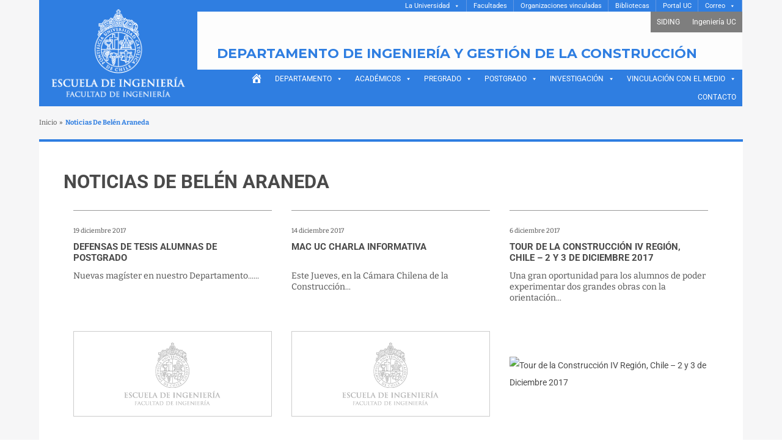

--- FILE ---
content_type: text/css
request_url: https://www.ing.uc.cl/ingenieria-y-gestion-construccion/wp-content/themes/vantage/style.css?ver=1.6.9
body_size: 16629
content:
@charset "utf-8";
/*
Theme Name: Dirección Económica y de Gestión
Author: Dirección Económica y de Gestión, Eric Svec, Francisco Cerda
Author URI: https://ing.uc.cl
Theme URI: https://ing.uc.cl
Description: Tema para Dirección Económica y de Gestión, Pontificia Universidad Católica de Chile. Basado en el tema Vantage de SiteOrigin.
Version: 2.14.4
Text Domain: uc
*/
* { -ms-box-sizing: border-box; -moz-box-sizing: border-box; -webkit-box-sizing: border-box; box-sizing: border-box; } html, body, div, span, applet, object, iframe, h1, h2, h3, h4, h5, h6, p, blockquote, pre, a, abbr, acronym, address, big, cite, code, del, dfn, em, font, ins, kbd, q, s, samp, small, strike, strong, sub, sup, tt, var, dl, dt, dd, ol, ul, li, fieldset, form, label, legend, table, caption, tbody, tfoot, thead, tr, th, td, label, input, select, textarea, button, input:focus, select:focus, textarea:focus, button:focus { border: 0; font-family: inherit; font-size: 100%; font-style: inherit; font-weight: inherit; margin: 0; outline: 0; padding: 0; vertical-align: baseline; } html { font-size: 62.5%; overflow-y: scroll; -webkit-text-size-adjust: 100%; -ms-text-size-adjust: 100%; min-height: 100%; -webkit-font-smoothing: antialiased; -moz-osx-font-smoothing: grayscale; } article, aside, details, figcaption, figure, footer, header, hgroup, nav, section { display: block; } html, body, div, span, applet, object, iframe, h1, h2, h3, h4, h5, h6, p, blockquote, pre, a, abbr, acronym, address, big, cite, code, del, dfn, em, img, ins, kbd, q, s, samp, small, strike, strong, sub, sup, tt, var, b, u, i, center, dl, dt, dd, ol, ul, li, fieldset, form, label, legend, table, caption, tbody, tfoot, thead, tr, th, td, article, aside, canvas, details, embed, figure, figcaption, footer, header, hgroup, menu, nav, output, ruby, section, summary, time, mark, audio, video { margin: 0; padding: 0; border: 0; font-size: 100%; font: inherit; vertical-align: baseline; } article, aside, details, figcaption, figure, footer, header, hgroup, menu, nav, section, textarea { display: block; } body { line-height: 1; } ol, ul { list-style: none; } blockquote, q { quotes: none; } blockquote:before, blockquote:after, q:before, q:after { content: ''; content: none; } table { border-collapse: collapse; border-spacing: 0; } ol, ul { list-style: none; } table { border-collapse: separate; border-spacing: 0; } caption, th, td { font-weight: normal; text-align: left; } blockquote:before, blockquote:after, q:before, q:after { content: ""; } blockquote, q { quotes: """"; } a:focus { outline: thin dotted; } a:hover, a:active { outline: 0; } a img { border: 0; } body, button, input, select, textarea { color: #333; font-family: Arial; font-family: "Helvetica Neue", Helvetica, Arial, "Lucida Grande", sans-serif; line-height: 1.5em; font-size: 13px; } a { color: #248cc8; } a:hover, a:focus, a:active { color: #f47e3c; } h1, h2, h3, h4, h5, h6 { font-family: "Helvetica Neue", Helvetica, Arial, "Lucida Grande", sans-serif; } hr { background-color: #ccc; border: 0; height: 1px; margin-bottom: 1.5em; } p, .entry-content .excerpt p { padding-bottom: 1em; } ul, ol { } ul { } ol { list-style: decimal; } ul ul, ol ol, ul ol, ol ul { margin-bottom: 0; } dt { font-weight: bold; } dd { margin: 0 1.5em 1.5em; } b, strong { font-weight: 700; font-weight: bold; } dfn, cite, em, i { font-style: italic; } blockquote { margin: 0 1.5em; } address { margin: 0 0 1.5em; } pre { background: #eee; font-family: "Courier 10 Pitch", Courier, monospace; line-height: 1.6; margin-bottom: 1.6em; padding: 1.6em; overflow: auto; max-width: 100%; } code, kbd, tt, var { font-family: "Courier New", Courier, mono; } abbr, acronym { border-bottom: 1px dotted #666; cursor: help; } mark, ins { background: #fff9c0; text-decoration: none; } sup, sub { font-size: 75%; height: 0; line-height: 0; position: relative; vertical-align: baseline; } sup { bottom: 1ex; } sub { top: .5ex; } small { font-size: 75%; } big { font-size: 125%; } figure { margin: 0; } table { margin: 0 0 1.5em 0; width: 100%; } th { font-weight: bold; } button, input, select, textarea { font-size: 100%; margin: 0; vertical-align: baseline; *vertical-align: middle; -ms-box-sizing: border-box; -moz-box-sizing: border-box; -webkit-box-sizing: border-box; box-sizing: border-box; } button, input { line-height: normal; *overflow: visible; } input[type="checkbox"], input[type="radio"] { -ms-box-sizing: border-box; -moz-box-sizing: border-box; -webkit-box-sizing: border-box; box-sizing: border-box; padding: 0; } input[type="search"] { -webkit-appearance: textfield; -ms-box-sizing: border-box; -moz-box-sizing: border-box; -webkit-box-sizing: border-box; box-sizing: border-box; } input[type="search"]::-webkit-search-decoration { -webkit-appearance: none; } button::-moz-focus-inner, input::-moz-focus-inner { border: 0; padding: 0; } textarea { overflow: auto; vertical-align: top; } .alignleft { display: inline; float: left; margin-right: 1.5em; } .alignright { display: inline; float: right; margin-left: 1.5em; } .aligncenter { clear: both; display: block; margin: 0 auto; } .assistive-text { clip: rect(1px 1px 1px 1px); clip: rect(1px, 1px, 1px, 1px); position: absolute !important; } .page-links { clear: both; } #site-title a { color: inherit; } body { background: #dadada; text-rendering: optimizeLegibility; } img, .sharebox, .acciones, .social-media-icon { -webkit-touch-callout: none; -webkit-user-select: none; -khtml-user-select: none; -moz-user-select: none; -ms-user-select: none; user-select: none; } #page-wrapper { padding-top: 20px; -ms-box-sizing: border-box; -moz-box-sizing: border-box; -webkit-box-sizing: border-box; box-sizing: border-box; width: 1080px; margin: 0 auto; } .layout-full #page-wrapper { width: 100%; margin: 0; padding: 0; overflow: hidden; } .layout-full #page-wrapper .full-container { } @media (max-width: 1080px) { .responsive.layout-boxed #page-wrapper { margin: 0; padding: 0; } .responsive.layout-boxed #colophon { margin-bottom: 0; } } #masthead { -ms-box-sizing: border-box; -moz-box-sizing: border-box; -webkit-box-sizing: border-box; box-sizing: border-box; zoom: 1; } #masthead:before { content: ''; display: block; } #masthead:after { content: ''; display: table; clear: both; } #masthead .hgroup { zoom: 1; position: relative; padding-top: 45px; padding-bottom: 45px; } #masthead .hgroup:before { content: ''; display: block; } #masthead .hgroup:after { content: ''; display: table; clear: both; } #masthead .hgroup a { text-decoration: none; } #masthead .hgroup h1 { color: #4a4a4a; font-weight: 100; font-size: 36px; line-height: 1em; } #masthead .hgroup .logo { display: block; float: left; max-width: 100%; } #masthead .hgroup .logo img { vertical-align: bottom; } #masthead .hgroup .support-text { line-height: 1.2em; position: absolute; right: 0; top: 50%; margin-top: -0.6em; color: #4b4b4b; font-style: italic; max-width: 50%; } #masthead .hgroup #header-sidebar { padding-top: 15px; padding-bottom: 15px; height: 100%; position: absolute; right: 0; top: 0; -ms-box-sizing: border-box; -moz-box-sizing: border-box; -webkit-box-sizing: border-box; box-sizing: border-box; -ms-flex-pack: center; -ms-flex-align: center; display: -ms-flexbox; -moz-box-pack: center; -moz-box-align: center; display: -moz-box; -webkit-box-pack: center; -webkit-box-align: center; display: -webkit-box; display: box; box-pack: center; box-align: center; } #masthead .hgroup #header-sidebar aside.widget { margin-bottom: 0; float: left; position: relative; margin-right: 25px; } #masthead .hgroup #header-sidebar aside.widget:last-child { margin-right: 0; } #masthead .hgroup #header-sidebar .widget-title { font-weight: bold; margin-bottom: 5px; } #masthead.masthead-logo-in-menu .main-navigation { zoom: 1; } #masthead.masthead-logo-in-menu .main-navigation:before { content: ''; display: block; } #masthead.masthead-logo-in-menu .main-navigation:after { content: ''; display: table; clear: both; } #masthead.masthead-logo-in-menu .logo>img { max-height: 33px; width: auto; height: auto; max-width: 100%; } #masthead.masthead-logo-in-menu .logo>img.logo-no-height-constrain { max-height: none; } #masthead.masthead-logo-in-menu .logo>h1 { font-size: 20px; font-weight: 100; padding: 7px 15px; } .layout-boxed #masthead.masthead-logo-in-menu .logo { margin-left: 25px; } body.ie-8 #masthead .hgroup #header-sidebar, body.ie-9 #masthead .hgroup #header-sidebar { padding-top: 40px; padding-bottom: 40px; } #main { zoom: 1; min-height: 100%; padding-top: 211px; transition: all .3s; } #main:before { content: ''; display: block; } #main:after { content: ''; display: table; clear: both; } #primary { float: left; width: 71.287%; } body.sidebar-position-left #primary { float: right; } body.sidebar-position-left.page-template-home-panels #primary, body.sidebar-position-left.page-template-template-full #primary, body.sidebar-position-left.page-template-template-full-notitle #primary { float: none; } body.sidebar-position-none #primary { float: none; width: auto; } body.no-sidebar #primary { float: none; width: auto; } body.siteorigin-panels-lite-home #primary, body.vantage-layout-width-full-width #primary, body.vantage-layout-width-full-width-stretched #primary { width: auto; float: none; } .vantage-layout-width-full-width-stretched #main>.full-container { max-width: 100% !important; } .vantage-layout-width-normal #primary { float: left; width: 71.287%; } #secondary { float: right; width: 23.762%; } body.sidebar-position-left #secondary { float: left; } body.sidebar-position-none #secondary, .grid-nav-top, .mobile-menu-inicio, .page-item-654 ul.children>a, #post-650>div>div>div>div>div.col-menu>ul>li.page_item.page-item-652.page_item_has_children>ul>a, .menuleft .page_item.page-item-652>ul>a, .menuleft .page_item.page-item-3592>ul>a { display: none; } .siteorigin-panels-home #primary, .page-template-templatestemplate-full-php #primary, .page-template-home-panels-php #primary, .page-template-templatestemplate-full-notitle-php #primary { width: auto; float: none; } .page-template-default #primary { float: left; width: 71.287%; } #main { } #main-slider { line-height: 0; background: #eeeeee; } #main-slider .flexslider { margin-bottom: 0; } #main-slider h1 { font-weight: 100; text-shadow: 0 1px 1px rgba(0, 0, 0, 0.5); } #main-slider .text-em-wrapper { padding: 10px 50px; background: rgba(0, 0, 0, 0.25); border: 3px solid white; font-weight: bold; } #main-slider .metaslider, #main-slider #metaslider-demo { margin: 0 auto; } #main-slider #metaslider-demo { text-align: center; } @media (max-width: 1080px) { body.responsive #masthead .hgroup .logo img, body.responsive #masthead .hgroup .custom-logo { max-width: 100%; height: auto; } body.responsive #masthead.masthead-logo-in-menu .main-navigation .menu-mobilenav-container ul { margin-right: 0; } body.responsive #masthead.masthead-logo-in-menu .main-navigation .menu-mobilenav-container ul li { float: right; } body.responsive #masthead.masthead-logo-in-menu .main-navigation .menu-mobilenav-container ul li a { padding-left: 20px; padding-right: 20px; } body.responsive #masthead.masthead-logo-in-menu #search-icon-icon { display: none; } } #masthead.force-responsive .hgroup { text-align: center; } #masthead.force-responsive .hgroup .logo { float: none; } #masthead.force-responsive .hgroup .logo img { margin: 0 auto; padding-top: 0px !important; padding-bottom: 0px !important; } #masthead.force-responsive .hgroup .support-text, #masthead.force-responsive .hgroup #header-sidebar { position: static; display: block; margin-top: 30px; max-width: 100%; } #masthead.force-responsive .hgroup .support-text img, #masthead.force-responsive .hgroup #header-sidebar img { max-width: 100%; height: auto; } #masthead.force-responsive .hgroup #header-sidebar { padding-top: 0 !important; padding-bottom: 0 !important; height: auto; } #masthead.force-responsive .hgroup #header-sidebar .widget { display: block; margin: 0 auto; float: none; } @media (max-width: 680px) { body.responsive #masthead .hgroup { text-align: center; } body.responsive #masthead .hgroup .logo { float: none; } body.responsive #masthead .hgroup .logo img { margin: 0 auto; padding-top: 0px !important; padding-bottom: 0px !important; } body.responsive #masthead .hgroup .support-text, body.responsive #masthead .hgroup #header-sidebar { position: static; display: block; margin-top: 30px; max-width: 100%; } body.responsive #masthead .hgroup .support-text img, body.responsive #masthead .hgroup #header-sidebar img { max-width: 100%; height: auto; } body.responsive #masthead .hgroup #header-sidebar { padding-top: 0 !important; padding-bottom: 0 !important; height: auto; } body.responsive #masthead .hgroup #header-sidebar .widget { display: block; margin: 0 auto; float: none; } body.responsive #primary, body.responsive #secondary { width: auto; float: none; } body.responsive #secondary { margin-top: 35px; } body.responsive #footer-widgets .widget { display: block; margin-bottom: 25px; float: none; } body.responsive #footer-widgets .widget:last-child { margin-bottom: 0; } } body.responsive #page-wrapper { max-width: 1080px; width: auto; overflow-x: hidden; } body.responsive.layout-full #page-wrapper { min-height: 100%; max-width: 100%; } body.responsive.layout-boxed #page-wrapper { overflow-x: visible; } body.responsive.layout-full #page-wrapper .full-container { } @media screen and (max-width: 640px) { body.responsive #footer-widgets .widget, body.responsive #masthead-widgets .widget { width: auto; float: none; padding: 0; padding-bottom: 25px; } } .main-navigation { position: relative; font-size: 0; z-index: 9999; } .main-navigation [class^="fa fa-"] { display: inline-block; margin-right: 15px; font-size: 16px; line-height: 0.5em; color: #cccccc; } .main-navigation a:hover [class^="fa fa-"] { color: #ffffff; } .main-navigation ul { } .main-navigation ul:before { } .main-navigation ul:after { } .main-navigation ul:not(.mega-sub-menu) li { float: left; font-size: 13px; position: relative; } .main-navigation ul:after { content: ''; display: block; clear: both; } .main-navigation ul li:hover>a { background: #00bcff; color: #ffffff; } .main-navigation ul li a { } .main-navigation ul ul.sub-menu { -webkit-box-shadow: 0 1px 2px rgba(0, 0, 0, 0.15); -moz-box-shadow: 0 1px 2px rgba(0, 0, 0, 0.15); box-shadow: 0 1px 2px rgba(0, 0, 0, 0.15); display: none; position: absolute; top: 100%; left: 0; z-index: 99999; } .main-navigation ul ul a { width: 200px; padding: 15px 20px; } .main-navigation ul ul li { position: relative; text-align: left; } .main-navigation ul ul li:hover>a { background: #00bcff; } .main-navigation ul ul ul { left: 100%; top: 0; margin-left: 0; } .main-navigation ul li:hover>ul { display: block; } .main-navigation a { display: block; text-decoration: none; color: #e2e2e2; font-weight: bold; } .main-navigation.sticky { top: 0; } .main-navigation.sticky:after { bottom: -6px; box-shadow: rgba(0, 0, 0, 0.25) 0 6px 6px -6px inset; content: ""; height: 6px; position: absolute; width: 100%; } body.so-vantage-mobile-device .main-navigation ul ul { } body.so-vantage-mobile-device .main-navigation li:hover>ul { display: block; } .mobile-nav-frame [class^="fa fa-"] { display: inline-block; margin-right: 10px; min-width: 1em; } .mobile-nav-frame img { max-height: 18px; max-width: 18px; margin-right: 10px; } .mobile-nav-icon { font-family: 'FontAwesome'; display: inline-block; margin-right: 10px; } .mobile-nav-icon:before { font-size: 14px; content: "\f00b"; } .mobilenav-main-link img { max-height: 15px; max-width: 20px; margin-right: 10px; } #search-icon { position: absolute; top: 0; right: 0; height: 100%; z-index: 110; } #search-icon #search-icon-icon { -ms-box-sizing: border-box; -moz-box-sizing: border-box; -webkit-box-sizing: border-box; box-sizing: border-box; position: relative; display: block; cursor: pointer; background-color: #303134; width: 59px; height: 100%; } #search-icon #search-icon-icon, #search-icon #search-icon-icon .icon-search { -webkit-transition: all 0.4s ease; -moz-transition: all 0.4s ease; -o-transition: all 0.4s ease; transition: all 0.4s ease; } #search-icon #search-icon-icon .vantage-icon-search { position: absolute; display: block; width: 17px; height: 17px; font-size: 17px; top: 50%; left: 50%; margin-top: -8px; margin-left: -8.5px; color: #d1d1d1; } #search-icon #search-icon-icon img { position: absolute; display: block; max-width: 17px; max-height: 17px; top: 50%; left: 50%; margin-top: -8px; margin-left: -8.5px; } #search-icon #search-icon-icon:hover { background-color: #00bcff; } #search-icon #search-icon-icon:hover .vantage-icon-search { color: #ffffff; } #search-icon .searchform { display: none; position: absolute; top: 100%; right: 0; width: 1080px; background: #2d2e31; z-index: 10; overflow-x: hidden; } #search-icon .searchform input[name=s] { color: #d1d1d1; font-size: 17px; font-weight: 200; -ms-box-sizing: border-box; -moz-box-sizing: border-box; -webkit-box-sizing: border-box; box-sizing: border-box; display: block; width: 100%; height: 42px; border: none; -webkit-border-radius: 0px; -moz-border-radius: 0px; border-radius: 0px; background-color: transparent; outline: none; padding: 0 15px; } article.sticky { } #page-title { color: #3b3b3b; margin-bottom: 25px; font-size: 1.8em; font-weight: 500; } #page-title a { color: inherit; text-decoration: none; font-weight: bold; } .taxonomy-description { margin-top: -15px; color: #666; font-style: italic; } article.post:before, article.page:before { content: ''; display: block; } article.post:after, article.page:after { content: ''; display: table; clear: both; } article.post footer, article.page footer { float: left; width: 17.5%; } article.post footer .post-type-icon, article.page footer .post-type-icon { width: 50px; height: 50px; background: #4f5355; -webkit-border-radius: 3px; -moz-border-radius: 3px; border-radius: 3px; } article.post footer .tags, article.page footer .tags { margin-top: 15px; line-height: 1em; } article.post footer .tags a, article.page footer .tags a { display: inline-block; margin-right: 4px; background: #74787a; -webkit-border-radius: 2px; -moz-border-radius: 2px; border-radius: 2px; line-height: 1em; padding: 4px 5px; color: white; text-decoration: none; font-size: 10px; text-transform: uppercase; margin-bottom: 4px; -webkit-box-shadow: 0 1px 1px rgba(0, 0, 0, 0.2); -moz-box-shadow: 0 1px 1px rgba(0, 0, 0, 0.2); box-shadow: 0 1px 1px rgba(0, 0, 0, 0.2); text-shadow: 0 1px 1px rgba(0, 0, 0, 0.75); } .col-content article.post .entry-header, .col-content article.page .entry-header { } article.post .entry-header .entry-thumbnail, article.page .entry-header .entry-thumbnail { margin-bottom: 20px; } article.post .entry-header .entry-thumbnail img, article.page .entry-header .entry-thumbnail img { display: block; max-width: 100%; height: auto; } article.post .entry-header .entry-thumbnail a, article.page .entry-header .entry-thumbnail a { display: inline-block; } article.post .entry-header .entry-video, article.page .entry-header .entry-video { margin-bottom: 20px; } article.post .entry-header h1.entry-title, article.page .entry-header h1.entry-title { color: #3b3b3b; font-size: 20px; font-weight: 500; line-height: 1.35em; } article.post .entry-header h1.entry-title a, article.page .entry-header h1.entry-title a { color: inherit; text-decoration: none; } article.post .entry-header .entry-meta, article.page .entry-header .entry-meta { } article.post .entry-header .entry-meta::first-letter, article.page .entry-header .entry-meta::first-letter { text-transform: uppercase; } @media (max-width: 680px) { article.post .entry-header .entry-meta, article.page .entry-header .entry-meta { font-size: 14px; } } article.post .entry-header .entry-meta a, article.page .entry-header .entry-meta a { text-decoration: none; color: #4a4a4a; } article.post:last-child, article.page:last-child { margin-bottom: 0; padding-bottom: 0; border-bottom: 0; } article.post .more-link, article.page .more-link { float: right; text-decoration: none; padding: 4px 10px; border-top: solid 1px #d2d2d2; border-left: solid 1px #c3c3c3; border-right: solid 1px #c3c3c3; border-bottom: solid 1px #9f9f9f; background: #ffffff; background: -webkit-gradient(linear, left bottom, left top, color-stop(0, #dfdfdf), color-stop(1, #ffffff)); background: -ms-linear-gradient(bottom, #dfdfdf, #ffffff); background: -moz-linear-gradient(center bottom, #dfdfdf 0%, #ffffff 100%); background: -o-linear-gradient(#ffffff, #dfdfdf); filter: progid:DXImageTransform.Microsoft.gradient(startColorstr='#ffffff', endColorstr='#dfdfdf', GradientType=0); -webkit-border-radius: 3px; -moz-border-radius: 3px; border-radius: 3px; font-size: 11px; font-weight: bold; color: #646464; -webkit-box-shadow: 0 1px 1px rgba(0, 0, 0, 0.125); -moz-box-shadow: 0 1px 1px rgba(0, 0, 0, 0.125); box-shadow: 0 1px 1px rgba(0, 0, 0, 0.125); } article.post .more-link .meta-nav, article.page .more-link .meta-nav { display: none; } article.post .author-box, article.page .author-box { margin: 20px 0 0 0; border: 1px solid #cccccc; background: #f0f0f0; position: relative; zoom: 1; } article.post .author-box:before, article.page .author-box:before { content: ''; display: block; } article.post .author-box:after, article.page .author-box:after { content: ''; display: table; clear: both; } article.post .author-box .avatar-box, article.page .author-box .avatar-box { padding: 25px; position: absolute; top: 0; left: 0; } article.post .author-box .avatar-box .avatar-wrapper, article.page .author-box .avatar-box .avatar-wrapper { background: #ffffff; padding: 5px; border: 1px solid #cccccc; -webkit-border-radius: 2px; -moz-border-radius: 2px; border-radius: 2px; } article.post .author-box .avatar-box .avatar-wrapper img, article.page .author-box .avatar-box .avatar-wrapper img { display: block; } article.post .author-box .box-content, article.page .author-box .box-content { -ms-box-sizing: border-box; -moz-box-sizing: border-box; -webkit-box-sizing: border-box; box-sizing: border-box; padding: 20px 25px; margin-left: 132px; background: #f9f9f9; min-height: 132px; border-left: 1px solid #cccccc; -webkit-box-shadow: inset 2px 0 2px rgba(0, 0, 0, 0.035); -moz-box-shadow: inset 2px 0 2px rgba(0, 0, 0, 0.035); box-shadow: inset 2px 0 2px rgba(0, 0, 0, 0.035); } article.post .author-box .box-content .box-title, article.page .author-box .box-content .box-title { padding-bottom: 15px; margin-bottom: 15px; border-bottom: 1px solid #e0e0e0; } article.post .author-box .box-content .box-title h3, article.page .author-box .box-content .box-title h3 { color: #3b3b3b; font-size: 1.25em; line-height: 1.1em; font-weight: 500; margin: .6em 0 0; } article.post .author-box .box-content .author-posts a, article.page .author-box .box-content .author-posts a { color: #777; font-size: .9em; text-decoration: none; } article.post .author-box .box-content .author-posts a:hover, article.page .author-box .box-content .author-posts a:hover { color: #248cc8; } article.post .author-box .box-content .box-description, article.page .author-box .box-content .box-description { min-height: 0; margin-bottom: 0; } article.post .author-box .box-content .box-description>*:first-child, article.page .author-box .box-content .box-description>*:first-child { margin-top: 0; } article.post .author-box .box-content .box-description>*:last-child, article.page .author-box .box-content .box-description>*:last-child { margin-bottom: 0; } article.post .share-buttons, article.page .share-buttons { margin: 20px 0 0 0; padding: 15px 25px; border: 1px solid #cccccc; background: #f9f9f9; list-style: none; zoom: 1; } article.post .share-buttons:before, article.page .share-buttons:before { content: ''; display: block; } article.post .share-buttons:after, article.page .share-buttons:after { content: ''; display: table; clear: both; } article.post .share-buttons li, article.page .share-buttons li { height: 20px; display: block; float: left; max-width: 110px; } @media (max-width: 480px) { article.post .share-buttons li, article.page .share-buttons li { width: inherit !important; float: none; margin-bottom: 10px; } article.post .share-buttons li:last-child, article.page .share-buttons li:last-child { margin-bottom: 0; } } article.post .entry-summary p:last-child, article.page .entry-summary p:last-child { margin-bottom: 0; } article.post .entry-categories, article.page .entry-categories { margin-top: 1.5em; color: #999999; font-size: 0.85em; } @media (max-width: 680px) { article.post .entry-categories, article.page .entry-categories { font-size: 13px; } } article.post .entry-categories a, article.page .entry-categories a { color: #777777; } article.post.post-with-thumbnail-icon .entry-thumbnail, article.page.post-with-thumbnail-icon .entry-thumbnail { margin-top: 0.2em; float: left; clear: none; width: 11.68%; } article.post.post-with-thumbnail-icon .entry-thumbnail img, article.page.post-with-thumbnail-icon .entry-thumbnail img { width: 100%; height: auto; -webkit-border-radius: 3px; -moz-border-radius: 3px; border-radius: 3px; } article.post.post-with-thumbnail-icon .entry-main, article.page.post-with-thumbnail-icon .entry-main { width: 650px; width: 84.41%; float: right; } .post-navigation, #image-navigation { margin-top: -20px; margin-bottom: 40px; zoom: 1; } .post-navigation:before, #image-navigation:before { content: ''; display: block; } .post-navigation:after, #image-navigation:after { content: ''; display: table; clear: both; } .post-navigation a, #image-navigation a { text-decoration: none; padding: 6px 10px; border-top: solid 1px #d2d2d2; border-left: solid 1px #c3c3c3; border-right: solid 1px #c3c3c3; border-bottom: solid 1px #9f9f9f; background: #ffffff; background: -webkit-gradient(linear, left bottom, left top, color-stop(0, #dfdfdf), color-stop(1, #ffffff)); background: -ms-linear-gradient(bottom, #dfdfdf, #ffffff); background: -moz-linear-gradient(center bottom, #dfdfdf 0%, #ffffff 100%); background: -o-linear-gradient(#ffffff, #dfdfdf); filter: progid:DXImageTransform.Microsoft.gradient(startColorstr='#ffffff', endColorstr='#dfdfdf', GradientType=0); -webkit-border-radius: 3px; -moz-border-radius: 3px; border-radius: 3px; font-size: 11px; font-weight: bold; color: #646464; display: inline-block; -webkit-box-shadow: 0 1px 1px rgba(0, 0, 0, 0.125); -moz-box-shadow: 0 1px 1px rgba(0, 0, 0, 0.125); box-shadow: 0 1px 1px rgba(0, 0, 0, 0.125); } @media (max-width: 680px) { .post-navigation a, #image-navigation a { font-size: 14px; padding: 13px 20px; } } .post-navigation a .meta-nav, #image-navigation a .meta-nav { display: inline-block; } .post-navigation a:hover, #image-navigation a:hover { border-top: solid 1px #dadada; border-left: solid 1px #cfcfcf; border-right: solid 1px #cfcfcf; border-bottom: solid 1px #a8a8a8; background: #ffffff; background: -webkit-gradient(linear, left bottom, left top, color-stop(0, #ebebeb), color-stop(1, #ffffff)); background: -ms-linear-gradient(bottom, #ebebeb, #ffffff); background: -moz-linear-gradient(center bottom, #ebebeb 0%, #ffffff 100%); background: -o-linear-gradient(#ffffff, #ebebeb); filter: progid:DXImageTransform.Microsoft.gradient(startColorstr='#ffffff', endColorstr='#ebebeb', GradientType=0); } .post-navigation .nav-previous .meta-nav, #image-navigation .nav-previous .meta-nav { margin-right: 7px; } .post-navigation .nav-next .meta-nav, #image-navigation .nav-next .meta-nav { margin-left: 7px; } .single-nav-wrapper { overflow: hidden; } #image-navigation { margin-top: 0px; margin-bottom: 20px; } .entry-header { zoom: 1; } .entry-header:before { content: ''; display: block; } .entry-header:after { content: ''; display: table; clear: both; } .entry-content { zoom: 1; line-height: 2em; color: #4a4a4a; } .entry-content:before { content: ''; display: block; } .entry-content:after { content: ''; display: table; clear: both; } .entry-content a { color: #248cc8; } .entry-content a:hover { color: #f47e3c; } .entry-content p, .entry-content p span[style], .entry-content>ul, .entry-content>ol, .entry-content>li, .entry-content>dl, .entry-content pre, .entry-content code, .entry-content blockquote { padding-bottom: .8em !important; } .entry-content p, .entry-content p span[style], .entry-content>ul, .entry-content>ol, .entry-content>li, .entry-content>dl, .entry-content blockquote { font-family: Bitter, Georgia, serif !important; font-size: 1em !important; } .entry-content>*:last-child { margin-bottom: 0; padding-bottom: 0; } .entry-content>*:first-child { margin-top: 0; } .entry-content blockquote { font-style: italic; margin-left: 1em; padding-left: 1em; border-left: 1px solid #aaaaaa; } .entry-content blockquote cite { font-weight: bold; } .entry-content pre { } .entry-content code { display: inline; padding: 5px; } .entry-content pre, .entry-content code { background: white; font-family: "Courier New", Courier, mono; border: 1px solid #d9d9d9; box-shadow: 0 1px 2px rgba(0, 0, 0, 0.09); overflow-x: auto; } .entry-content pre p:first-child, .entry-content code p:first-child { margin-top: 0; } .entry-content code { font-family: "Courier New", Courier, mono; } .entry-content sup, .entry-content sub { height: 0; line-height: 1; vertical-align: baseline; position: relative; } .entry-content sup { bottom: 1ex; } .entry-content sub { top: .5ex; } .entry-content .gallery { margin: 15px 0 25px 0; } .entry-content .gallery .gallery-item { margin-bottom: 0; } .entry-content .gallery .gallery-icon { line-height: 0; margin-bottom: 0; } .entry-content .gallery img { border: none !important; vertical-align: middle; } .entry-content .gallery .gallery-caption { margin: 10px; padding-left: 0; } .entry-content table { border-bottom: 1px solid #ededed; border-collapse: collapse; border-spacing: 0; font-size: 14px; line-height: 2; margin: 0 0 20px; width: 100%; } .entry-content img { max-width: 100%; height: auto; } .entry-content .wp-caption { max-width: 100%; margin: 5px 0 30px 0; border: 1px solid #e0e0e0; padding: 8px; box-shadow: 0 1px 2px rgba(0, 0, 0, 0.09); -ms-box-sizing: border-box; -moz-box-sizing: border-box; -webkit-box-sizing: border-box; box-sizing: border-box; text-align: center; } .entry-content .wp-caption img { -webkit-box-shadow: 0 1px 2px rgba(0, 0, 0, 0.175); -moz-box-shadow: 0 1px 2px rgba(0, 0, 0, 0.175); box-shadow: 0 1px 2px rgba(0, 0, 0, 0.175); } .entry-content .wp-caption.aligncenter { margin-left: auto; margin-right: auto; } .entry-content .wp-caption:first-child { margin-top: 25px; } .entry-content .wp-caption p.wp-caption-text { margin: 0; } .entry-content .alignleft { margin: 0 1.5em 1.5em 0; } .entry-content .alignright { margin: 0 0 1.5em 1.5em; } .entry-content img.wp-smiley { border: none; margin-bottom: 0; margin-top: 0; padding: 0; } .col-content ul, .col-content ol { list-style-type: disc; list-style-position: outside; margin-left: 1em; font-family: Bitter, Georgia, serif !important; } .col-content ol { list-style-type: decimal; } .col-content ol ol { list-style-type: upper-alpha; } .col-content ol ol ol { list-style-type: lower-roman; } .col-content ul li, .col-content ol li { padding-bottom: .5em; } .entry-content dl dt { margin-bottom: 5px; font-weight: bold; } .entry-content dl dd { margin-bottom: 10px; padding-left: 20px; } .entry-content embed, .entry-content iframe, .entry-content object { max-width: 100%; } .entry-content .tags { color: #999999; } .entry-content .tags strong { color: #4a4a4a; } .entry-content .tags a { color: #999999; text-decoration: none; } .site-content { word-wrap: break-word; } .site-content .nav-previous, .site-content .nav-next { white-space: nowrap; } .site-content .nav-previous { float: left; width: 50%; } .site-content .nav-next { float: right; text-align: right; width: 50%; } @media (max-width: 680px) { body.responsive .site-content .nav-previous, body.responsive .site-content .nav-next { float: none; width: 100%; margin-bottom: 20px; text-align: center; } } #comments-title, #reply-title { display: inline-block; font-size: 14px; margin-bottom: 20px; font-weight: 500; line-height: 1em; color: #444444; padding-bottom: 5px; border-bottom: 2px solid #555555; } #comments-title [class^="fa fa-"], #reply-title [class^="fa fa-"] { font-size: 16px; display: inline-block; margin-right: 4px; line-height: 0.75em; } #comments .comment-navigation { zoom: 1; float: none; margin-bottom: 2em; width: 100%; } #comments .comment-navigation:before { content: ''; display: block; } #comments .comment-navigation:after { content: ''; display: table; clear: both; } #comments .commentlist { margin: 0 0 40px 0; list-style: none; } #comments .commentlist .children { list-style: none; margin-left: 75px; } #comments .commentlist article { margin-bottom: 35px; } #comments .commentlist article .avatar { float: left; -webkit-border-radius: 3px; -moz-border-radius: 3px; border-radius: 3px; -webkit-box-shadow: 0 1px 2px rgba(0, 0, 0, 0.1); -moz-box-shadow: 0 1px 2px rgba(0, 0, 0, 0.1); box-shadow: 0 1px 2px rgba(0, 0, 0, 0.1); } #comments .commentlist article .comment-author, #comments .commentlist article .awaiting-moderation, #comments .commentlist article .comment-meta, #comments .commentlist article .comment-content { margin-left: 75px; } #comments .commentlist article .comment-author { color: #474747; font-size: 13px; font-weight: 500; line-height: 1em; margin-bottom: 0.35em; } @media (max-width: 680px) { #comments .commentlist article .comment-author { margin-bottom: 1em; } } #comments .commentlist article .comment-author a { color: inherit; text-decoration: none; } @media (max-width: 680px) { #comments .commentlist article .comment-author a { font-size: 15px; } } #comments .commentlist article .comment-author cite { font-style: normal; } #comments .commentlist article .comment-author .author-comment-label { position: relative; top: -3px; margin: 0 4px; padding: 2px 5px 3px; background-color: #eee; font-size: 11px; border-radius: 3px; } #comments .commentlist article .comment-meta { font-size: 11.5px; color: #747474; line-height: 1em; margin-bottom: 15px; } @media (max-width: 680px) { #comments .commentlist article .comment-meta { font-size: 13px; } } #comments .commentlist article .comment-meta a { color: inherit; text-decoration: none; } #comments .commentlist article .comment-meta .support { display: inline-block; margin-left: 15px; } #comments .commentlist article .comment-meta .support .comment-edit-link { margin-left: 15px; } #comments .commentlist article .awaiting-moderation { display: block; margin-bottom: 10px; } #comments .commentlist article .entry-content { font-size: 12px; } #comments .commentlist .bypostauthor { } #commentform label { margin-top: 2px; display: block; float: left; width: 25%; } #commentform input, #commentform textarea { float: left; width: 75%; padding: 10px; font-size: 13px; } #commentform textarea { padding: 10px; } #commentform input { padding: 7px 10px; } #commentform p { zoom: 1; margin-bottom: 20px; } #commentform p:before { content: ''; display: block; } #commentform p:after { content: ''; display: table; clear: both; } #commentform p.form-submit { margin-bottom: 0; } #commentform #submit { width: auto; font-size: 12px; padding: 10px 20px; } @media (max-width: 680px) { #commentform #submit { font-size: 14px; padding: 13px 20px; } } #commentform .form-allowed-tags, #commentform .form-allowed-tags code, #commentform .comment-notes { font-size: 0.8em; color: #999; } #commentform .logged-in-as { font-size: 0.8em; color: #999; margin-bottom: 10px; text-align: right; } @media (max-width: 680px) { #commentform .logged-in-as { font-size: 13px; } } #commentform .required { color: #a40802; } #commentform p.comment-subscription-form { margin-bottom: 0px; } #commentform p.comment-subscription-form input[type="checkbox"] { float: none; font-size: 1em; line-height: 1.92857em; vertical-align: middle; } #commentform p.comment-subscription-form label.subscribe-label { font-size: 1em; float: none; line-height: 1.92857em; font-weight: normal; margin: 0; padding-left: 10px; width: auto; } #commentform p.form-submit { margin-bottom: 2em; } @media (max-width: 480px) { body.responsive #commentform label { float: none; width: 100%; margin-bottom: 3px; } body.responsive #commentform input, body.responsive #commentform textarea { float: none; width: 100%; } } body.layout-full { background-color: #2f3033; } .layout-full #colophon { margin-bottom: 0; margin-top: 0; padding: 50px 0 20px; } #scroll-to-top { position: fixed; bottom: 20px; right: 20px; background: #000000; padding: 20px; -webkit-border-radius: 3px; -moz-border-radius: 3px; border-radius: 3px; text-decoration: none; -ms-transform: scale(0, 0); -webkit-transform: scale(0, 0); transform: scale(0, 0); opacity: 0; -webkit-transition: all 0.2s ease; -moz-transition: all 0.2s ease; -o-transition: all 0.2s ease; transition: all 0.2s ease; } #scroll-to-top .vantage-icon-arrow-up { font-size: 18px; display: block; width: 18px; height: 18px; color: #ffffff; } #scroll-to-top.displayed { -ms-transform: scale(1, 1); -webkit-transform: scale(1, 1); transform: scale(1, 1); opacity: 0.2 !important; z-index: 500; } #scroll-to-top.displayed:hover { opacity: 0.8 !important; } #map-canvas img, #gmap_canvas img { -webkit-border-radius: 0 !important; -moz-border-radius: 0 !important; border-radius: 0 !important; -webkit-box-shadow: none !important; -moz-box-shadow: none !important; box-shadow: none !important; line-height: normal !important; max-width: none; zoom: normal !important; } .updated { display: none; } .page .entry-meta, #mega-menu-item-text-7>div>ul>li.page_item.page-item-674 { display: none; } .page .panel-grid-cell .entry-meta { display: block; } .page-layout-no-masthead-margin #main { padding-top: 0; } .page-layout-no-footer-margin #main { padding-bottom: 0; } :not(.not-default-page).page-layout-no-sidebar #primary { width: 100%; } :not(.not-default-page).page-layout-full-width.layout-full #page-wrapper .full-container { max-width: 100%; } :not(.not-default-page).page-layout-full-width.layout-full #primary { width: 100%; } :not(.not-default-page).page-layout-full-width-sidebar.layout-full #page-wrapper .full-container { max-width: 100%; } :not(.not-default-page).page-layout-full-width.layout-boxed #primary { width: 100%; } :not(.not-default-page).page-layout-full-width-sidebar.layout-boxed #page-wrapper, :not(.not-default-page).page-layout-full-width.layout-boxed #page-wrapper { width: 100%; max-width: 100%; padding-right: 20px; padding-left: 20px; } @media (max-width: 1100px) { :not(.not-default-page).page-layout-full-width-sidebar.layout-boxed #page-wrapper, :not(.not-default-page).page-layout-full-width.layout-boxed #page-wrapper { padding-right: 0; padding-left: 0; } } .flex-container a:active, .flexslider a:active, .flex-container a:focus, .flexslider a:focus { outline: none; } .slides, .flex-control-nav, .flex-direction-nav { margin: 0; padding: 0; list-style: none; } .flexslider { margin: 0; padding: 0; zoom: 1; position: relative; } .flexslider .slides { list-style: none; zoom: 1; } .flexslider .slides:before { content: ''; display: block; } .flexslider .slides:after { content: ''; display: table; clear: both; } .flexslider .slides>img { width: 100%; height: auto; display: block; -webkit-box-shadow: 0 2px 2px rgba(0, 0, 0, 0.15); -moz-box-shadow: 0 2px 2px rgba(0, 0, 0, 0.15); box-shadow: 0 2px 2px rgba(0, 0, 0, 0.15); } .flexslider .slides p img { width: auto; display: inline-block; } .flexslider .slides .flex-caption { -ms-box-sizing: border-box; -moz-box-sizing: border-box; -webkit-box-sizing: border-box; box-sizing: border-box; position: absolute; top: 0; left: 0; width: 100%; padding: 20px; text-decoration: none; background: rgba(0, 0, 0, 0.5); color: #FFF; text-align: center; } .flexslider .slides .flex-caption h3 { color: inherit; margin: 0; line-height: 1.25em; font-size: 15px; } .flexslider .slides>li { margin-left: 0; display: none; -webkit-backface-visibility: hidden; background-size: cover; background-position: center center; } .flexslider .slides>li .content img { max-width: 100%; height: auto !important; } .flexslider .flex-control-paging { list-style: none; position: absolute; bottom: 15px; right: 0px; text-align: right; padding: 0 30px; z-index: 20; } .flexslider .flex-control-paging li { margin: 0; padding: 0; display: inline-block; text-indent: -99999px; text-align: left; width: 14px; height: 14px; margin-right: 2px; } .flexslider .flex-control-paging li a { display: block; width: 14px; height: 14px; cursor: pointer; background: url(images/sprites/slide-indicator-inactive.png); } .flexslider .flex-control-paging li a.flex-active { background: url(images/sprites/slide-indicator-active.png); } .flexslider .flex-control-paging li a:hover { background: url(images/sprites/slide-indicator-inactive.png); } .flexslider .flex-direction-nav { list-style: none; } .flexslider .flex-direction-nav li { margin: 0; padding: 0; } .flexslider .flex-direction-nav li a { z-index: 200; display: block; position: absolute; top: 50%; text-indent: -99999px; width: 32px; height: 85px; margin-top: -52px; opacity: 0; -webkit-transition: opacity 0.2s ease; -moz-transition: opacity 0.2s ease; -o-transition: opacity 0.2s ease; transition: opacity 0.2s ease; } .flexslider .flex-direction-nav li a.flex-prev { left: 0; background: url(images/sprites/gallery-prev.png); } .flexslider .flex-direction-nav li a.flex-next { right: 0; background: url(images/sprites/gallery-next.png); } @media screen and (-webkit-min-device-pixel-ratio: 2) { .flexslider .flex-direction-nav li a { background-size: 32px 85px; } .flexslider .flex-direction-nav li a.flex-prev { background-size: cover; background-image: url(images/retina/gallery-prev.png); } .flexslider .flex-direction-nav li a.flex-next { background-size: cover; background-image: url(images/retina/gallery-next.png); } } .flexslider:hover .flex-direction-nav li a { opacity: 0.9; } .metaslider .msHtmlOverlay .layer .siteorigin-slider-action-button { display: inline-block; padding: 8px 46px 8px 0; font-weight: bold; background: url(slider/action.png) right center no-repeat; } .metaslider .msHtmlOverlay .layer .siteorigin-slider-action-button a { font-size: 16px; color: #ffffff; text-decoration: none; } #metaslider-demo .content, .vantage-slide-with-image .content { position: absolute; top: 0; left: 0; width: 100%; } #metaslider-demo .content img, .vantage-slide-with-image .content img { max-width: 100%; height: auto; } #metaslider-demo .ms-default-image, .vantage-slide-with-image .ms-default-image { max-width: 100%; height: auto; } .gallery-format-slider img { max-width: 100%; } .widget { margin: 0 0 2em; } .widget select { max-width: 100%; font-size: 1em; outline: none; } #searchsubmit { display: none; } .widget .searchform input { width: 100%; padding: 5px; outline: none; } .textwidget p:first-child { margin-top: 0; } .textwidget p:last-child { margin-bottom: 0; } .tagcloud a { text-decoration: none; } #secondary .widget, #footer-widgets .widget, #masthead-widgets .widget { margin-bottom: 40px; font-size: 13px; } #secondary .widget:last-child, #footer-widgets .widget:last-child, #masthead-widgets .widget:last-child { margin-bottom: 0; } #secondary .widget .widget-title, #footer-widgets .widget .widget-title, #masthead-widgets .widget .widget-title { font-size: 15px; color: #3b3b3b; font-weight: bold; margin-bottom: 15px; } #secondary .widget ul, #footer-widgets .widget ul, #masthead-widgets .widget ul, #secondary .widget ol, #footer-widgets .widget ol, #masthead-widgets .widget ol { list-style: none; padding: 0; margin: 0; } #footer-widgets { zoom: 1; } #footer-widgets:before { content: ''; display: block; } #footer-widgets:after { content: ''; display: table; clear: both; } #footer-widgets .widget { -ms-box-sizing: border-box; -moz-box-sizing: border-box; -webkit-box-sizing: border-box; box-sizing: border-box; float: left; padding: 0 15px; margin-bottom: 0; color: #b9b9b9; } #footer-widgets .widget.panel, #footer-widgets .widget.widget_siteorigin-panels-builder { padding: 0; } #footer-widgets .widget a { color: #cccccc; transition: all .2s ease-in-out; } #footer-widgets .widget a.social-media-icon:hover { color: #000; background-color: #efc700; } #footer-widgets .widget .widget-title { color: #fff; font-weight: 700; margin: 14px 0; } #masthead-widgets { zoom: 1; } #masthead-widgets:before { content: ''; display: block; } #masthead-widgets:after { content: ''; display: table; clear: both; } #masthead-widgets .widget { -ms-box-sizing: border-box; -moz-box-sizing: border-box; -webkit-box-sizing: border-box; box-sizing: border-box; margin-bottom: 0; float: left; padding-right: 25px; } #masthead-widgets .widget:last-child { padding-right: 0; } #masthead-widgets .widget .widget-title { color: #3b3b3b; font-size: 14px; font-weight: bold; margin-bottom: 20px; } .vertical-footer #footer-widgets .widget { margin-bottom: 25px; width: 100%; } .vertical-footer #footer-widgets .widget:last-child { margin-bottom: 0; } .widget img, .widget iframe, .widget object, .widget select, .widget input { max-width: 100%; } .widget img { height: auto; } .widget a.button { display: inline-block; padding: 9px 26px; -webkit-border-radius: 4px; -moz-border-radius: 4px; border-radius: 4px; font-size: 0.875em; text-decoration: none; color: white; text-shadow: 0 1px 0 #000000; -webkit-box-shadow: inset 0 1px 0 rgba(255, 255, 255, 0.3), inset 0 -1px 0 rgba(0, 0, 0, 0.05), 0 1px 2px rgba(0, 0, 0, 0.1); -moz-box-shadow: inset 0 1px 0 rgba(255, 255, 255, 0.3), inset 0 -1px 0 rgba(0, 0, 0, 0.05), 0 1px 2px rgba(0, 0, 0, 0.1); box-shadow: inset 0 1px 0 rgba(255, 255, 255, 0.3), inset 0 -1px 0 rgba(0, 0, 0, 0.05), 0 1px 2px rgba(0, 0, 0, 0.1); background: #107fc9; background: -webkit-gradient(linear, left bottom, left top, color-stop(0, #0f75b8), color-stop(1, #1189da)); background: -ms-linear-gradient(bottom, #0f75b8, #1189da); background: -moz-linear-gradient(center bottom, #0f75b8 0%, #1189da 100%); background: -o-linear-gradient(#1189da, #0f75b8); filter: progid:DXImageTransform.Microsoft.gradient(startColorstr='#1189da', endColorstr='#0f75b8', GradientType=0); border-top: solid 1px #0b5587; border-left: solid 1px #094974; border-right: solid 1px #094974; border-bottom: solid 1px #083d61; } .widget .button-container.align-center, .nav-links, .text-center { text-align: center; } .widget .button-container.align-left, .text-left { text-align: left; } .widget .button-container.align-right, .text-right { text-align: right; } .widget .button-container.align-full .button { display: block; text-align: center; } #wp-calendar { border: none; margin: 0; } #wp-calendar caption { font-weight: 600; text-align: right; padding-bottom: 0.4286em; } #wp-calendar th, #wp-calendar td { border: none; padding: 0.2143em 0.2143em 0.1429em !important; } #wp-calendar thead th { text-align: center; padding-bottom: 0.4286em !important; } #wp-calendar tbody .pad { background: none; } #wp-calendar tbody td { background: #ddd; border: 0.1429em solid #fff; text-align: center; } #wp-calendar tbody td:hover { background: #fff; } #wp-calendar tbody td a { border-bottom: none !important; display: block; text-decoration: none; } #wp-calendar tbody td a:hover { border-bottom: none !important; text-decoration: none; } #wp-calendar tfoot #prev, #wp-calendar tfoot #next { padding-top: 0.4286em !important; } #wp-calendar tfoot #next { text-align: right; } .site-footer #wp-calendar tbody td { background: #434447; border-color: #2f3033; } .site-footer #wp-calendar tbody td a { color: #fff; } .site-footer #wp-calendar tbody td a:hover { color: #b9b9b9; } .site-footer #wp-calendar tfoot #prev a:hover, .site-footer #wp-calendar tfoot #next a:hover { color: #fff; } .widget_call-to-action { position: relative; padding: 25px 30px 23px 30px; } .widget_call-to-action h2.cta-headline { margin: 0 0 0.35em 0; color: #333; } .widget_call-to-action p.cta-sub-text { margin: 0; color: #666; } .widget_call-to-action a.button { position: absolute; top: 50%; right: 30px; margin-top: -20px; } @media (max-width: 680px) { body.responsive .widget_call-to-action a.button { position: static; margin-top: 25px; display: block; text-align: center; } } .widget_siteorigin-list ul li { margin-bottom: 0.4em; } .widget_siteorigin-list ul li:last-child { margin-bottom: 0; } .widget_icon-text { font-size: 0.95em; text-align: center; } .widget_icon-text .feature-icon { display: inline-block; line-height: 0; } .widget_icon-text .widget-title { margin: 15px 0; } .widget_circleicon-widget { clear: both; } .widget_circleicon-widget .circle-icon-box { text-align: center; position: relative; } .widget_circleicon-widget .circle-icon-box.circle-icon-show-box { border: 1px solid #dddddd; background: #f6f6f6; -webkit-box-shadow: 0 2px 2px rgba(0, 0, 0, 0.05); -moz-box-shadow: 0 2px 2px rgba(0, 0, 0, 0.05); box-shadow: 0 2px 2px rgba(0, 0, 0, 0.05); padding: 24px; } .widget_circleicon-widget .circle-icon-box.circle-icon-hide-box { padding: 5px; } .widget_circleicon-widget .circle-icon-box .link-icon, .widget_circleicon-widget .circle-icon-box .link-title { text-decoration: none; display: block; } .widget_circleicon-widget .circle-icon-box .circle-icon { position: absolute; background-color: #3a3b3e; display: inline-block; width: 65px; height: 65px; -webkit-border-radius: 130px; -moz-border-radius: 130px; border-radius: 130px; -webkit-transition: all 0.5s ease; -moz-transition: all 0.5s ease; -o-transition: all 0.5s ease; transition: all 0.5s ease; background-position: center center; background-size: cover; background-repeat: no-repeat; } .widget_circleicon-widget .circle-icon-box .circle-icon [class^="fa fa-"] { display: block; font-size: 24px; width: 100%; height: 1em; text-align: center; color: #ffffff; line-height: 1.1em; position: absolute; top: 50%; left: 0; margin-top: -0.5em; } .widget_circleicon-widget .circle-icon-box h4 { color: #3b3b3b; font-weight: bold; font-size: 17px; margin-bottom: 0.8em; margin-top: 0; } .widget_circleicon-widget .circle-icon-box p.text { margin: 0; font-size: 13px; margin-bottom: 10px; } .widget_circleicon-widget .circle-icon-box p.text:last-child { margin-bottom: 0; } .widget_circleicon-widget .circle-icon-box a.more-button { display: block; text-decoration: none; color: #3b3b3b; font-weight: bold; font-size: 13px; } .widget_circleicon-widget .circle-icon-box a.more-button i { display: inline-block; width: 5px; height: 8px; margin-left: 3px; background: url(images/sprites/more-icon.png) no-repeat; } @media screen and (-webkit-min-device-pixel-ratio: 2) { .widget_circleicon-widget .circle-icon-box a.more-button i { background: url(images/retina/more-icon.png); background-size: 5px 8px; } } .widget_circleicon-widget .circle-icon-box.circle-icon-position-top { padding-top: 75px; } .widget_circleicon-widget .circle-icon-box.circle-icon-position-top .circle-icon { top: 0; left: 50%; margin-left: -32.5px; } .widget_circleicon-widget .circle-icon-box.circle-icon-position-bottom { padding-bottom: 75px; } .widget_circleicon-widget .circle-icon-box.circle-icon-position-bottom .circle-icon { bottom: 0; left: 50%; margin-left: -32.5px; } .widget_circleicon-widget .circle-icon-box.circle-icon-position-left { text-align: left; padding-left: 75px; } .widget_circleicon-widget .circle-icon-box.circle-icon-position-left .circle-icon { left: 0; top: 50%; margin-top: -32.5px; } .widget_circleicon-widget .circle-icon-box.circle-icon-position-right { text-align: left; padding-right: 75px; } .widget_circleicon-widget .circle-icon-box.circle-icon-position-right .circle-icon { right: 0; top: 50%; margin-top: -32.5px; } .widget_circleicon-widget .circle-icon-box.circle-icon-size-medium { } .widget_circleicon-widget .circle-icon-box.circle-icon-size-medium .circle-icon { width: 81.25px; height: 81.25px; -webkit-border-radius: 162.5px; -moz-border-radius: 162.5px; border-radius: 162.5px; -webkit-transition: all 0.5s ease; -moz-transition: all 0.5s ease; -o-transition: all 0.5s ease; transition: all 0.5s ease; } .widget_circleicon-widget .circle-icon-box.circle-icon-size-medium .circle-icon [class^="fa fa-"] { font-size: 36px; line-height: 1.1em; } .widget_circleicon-widget .circle-icon-box.circle-icon-size-medium.circle-icon-position-top { padding-top: 91.25px; } .widget_circleicon-widget .circle-icon-box.circle-icon-size-medium.circle-icon-position-top .circle-icon { top: 0; left: 50%; margin-left: -40.625px; } .widget_circleicon-widget .circle-icon-box.circle-icon-size-medium.circle-icon-position-bottom { padding-bottom: 91.25px; } .widget_circleicon-widget .circle-icon-box.circle-icon-size-medium.circle-icon-position-bottom .circle-icon { bottom: 0; left: 50%; margin-left: -40.625px; } .widget_circleicon-widget .circle-icon-box.circle-icon-size-medium.circle-icon-position-left { text-align: left; padding-left: 91.25px; } .widget_circleicon-widget .circle-icon-box.circle-icon-size-medium.circle-icon-position-left .circle-icon { left: 0; top: 50%; margin-top: -40.625px; } .widget_circleicon-widget .circle-icon-box.circle-icon-size-medium.circle-icon-position-right { text-align: left; padding-right: 91.25px; } .widget_circleicon-widget .circle-icon-box.circle-icon-size-medium.circle-icon-position-right .circle-icon { right: 0; top: 50%; margin-top: -40.625px; } .widget_circleicon-widget .circle-icon-box.circle-icon-size-large { } .widget_circleicon-widget .circle-icon-box.circle-icon-size-large .circle-icon { width: 100px; height: 100px; -webkit-border-radius: 200px; -moz-border-radius: 200px; border-radius: 200px; -webkit-transition: all 0.5s ease; -moz-transition: all 0.5s ease; -o-transition: all 0.5s ease; transition: all 0.5s ease; } .widget_circleicon-widget .circle-icon-box.circle-icon-size-large .circle-icon [class^="fa fa-"] { font-size: 44px; line-height: 1.1em; } .widget_circleicon-widget .circle-icon-box.circle-icon-size-large.circle-icon-position-top { padding-top: 110px; } .widget_circleicon-widget .circle-icon-box.circle-icon-size-large.circle-icon-position-top .circle-icon { top: 0; left: 50%; margin-left: -50px; } .widget_circleicon-widget .circle-icon-box.circle-icon-size-large.circle-icon-position-bottom { padding-bottom: 110px; } .widget_circleicon-widget .circle-icon-box.circle-icon-size-large.circle-icon-position-bottom .circle-icon { bottom: 0; left: 50%; margin-left: -50px; } .widget_circleicon-widget .circle-icon-box.circle-icon-size-large.circle-icon-position-left { text-align: left; padding-left: 110px; } .widget_circleicon-widget .circle-icon-box.circle-icon-size-large.circle-icon-position-left .circle-icon { left: 0; top: 50%; margin-top: -50px; } .widget_circleicon-widget .circle-icon-box.circle-icon-size-large.circle-icon-position-right { text-align: left; padding-right: 110px; } .widget_circleicon-widget .circle-icon-box.circle-icon-size-large.circle-icon-position-right .circle-icon { right: 0; top: 50%; margin-top: -50px; } .widget_headline-widget { text-align: center; } .widget_headline-widget h1 { padding-top: 20px; margin: 0; font-size: 26px; line-height: 36px; text-transform: uppercase; color: #444444; letter-spacing: 1px; } .widget_headline-widget h3 { padding-bottom: 20px; margin: 0; font-size: 14px; color: #4a4a4a; font-weight: 200; } .widget_headline-widget .decoration { border-top: 1px solid #EEE; position: relative; height: 1px; margin: 20px 60px 20px 60px; } #header-sidebar .widget_nav_menu ul.menu, #masthead-widgets .widget_nav_menu ul.menu { margin: 0; } #header-sidebar .widget_nav_menu ul.menu>li, #masthead-widgets .widget_nav_menu ul.menu>li { list-style: none; display: inline-block; margin-right: 20px; position: relative; } #header-sidebar .widget_nav_menu ul.menu>li:last-child, #masthead-widgets .widget_nav_menu ul.menu>li:last-child { margin-right: 0; } #header-sidebar .widget_nav_menu ul.menu>li>a, #masthead-widgets .widget_nav_menu ul.menu>li>a { display: block; text-decoration: none; color: #555555; font-weight: 500; padding: 0.75em 0; line-height: 1em; } #header-sidebar .widget_nav_menu ul.menu>li ul.sub-menu, #masthead-widgets .widget_nav_menu ul.menu>li ul.sub-menu { display: none; position: absolute; margin: 0; z-index: 120; border: 1px solid #e6e6e6; -webkit-box-shadow: 0 1px 1px rgba(0, 0, 0, 0.1); -moz-box-shadow: 0 1px 1px rgba(0, 0, 0, 0.1); box-shadow: 0 1px 1px rgba(0, 0, 0, 0.1); top: 2.5em; left: -10px; background: white; } #header-sidebar .widget_nav_menu ul.menu>li ul.sub-menu li, #masthead-widgets .widget_nav_menu ul.menu>li ul.sub-menu li { position: relative; list-style: none; width: 160px; -ms-box-sizing: border-box; -moz-box-sizing: border-box; -webkit-box-sizing: border-box; box-sizing: border-box; padding: 10px 10px; } #header-sidebar .widget_nav_menu ul.menu>li ul.sub-menu li a, #masthead-widgets .widget_nav_menu ul.menu>li ul.sub-menu li a { display: block; text-decoration: none; color: #777777; } #header-sidebar .widget_nav_menu ul.menu>li ul.sub-menu ul, #masthead-widgets .widget_nav_menu ul.menu>li ul.sub-menu ul { display: none; top: -1px; left: 160px; } #header-sidebar .widget_nav_menu ul.menu>li>ul.sub-menu, #masthead-widgets .widget_nav_menu ul.menu>li>ul.sub-menu { border-top: 2px solid #00bcff; } #header-sidebar .widget_nav_menu ul.menu li:hover>ul.sub-menu, #masthead-widgets .widget_nav_menu ul.menu li:hover>ul.sub-menu { display: block; } #colophon .widget_nav_menu .sub-menu { margin-left: 0; } #colophon .widget_nav_menu .menu-item { padding-bottom: 0; } #colophon .widget_nav_menu .menu-item a { display: block; padding-bottom: 3px; margin-bottom: 3px; border-bottom: 1px solid #b9b9b9; } .panel-row-style { zoom: 1; margin: 0 -20px; padding: 25px 20px; background-position: center center; background-repeat: no-repeat; } .panel-row-style:before { content: ''; display: block; } .panel-row-style:after { content: ''; display: table; clear: both; } .panel-row-style .panel-row-style { margin: 0; } .panel-row-style-wide-grey, .wide-grey.panel-row-style { background: #f6f6f6; border-top: 1px solid #dddddd; border-bottom: 1px solid #dddddd; } .layout-full .panel-row-style.panel-row-style-wide-grey, .layout-full .wide-grey.panel-row-style, .layout-full .panel-row-style.panel-row-style-full-width, .layout-full.panels-style-force-full .panel-row-style { margin: 0 -1000px; padding: 25px 1000px 25px 1000px; } .layout-boxed .panel-row-style { padding: 25px 35px; } .layout-boxed .panel-row-style.panel-row-style-wide-grey, .layout-boxed .panel-row-style .wide-grey.panel-row-style { margin: 0 -20px; } @media (max-width: 680px) { body.responsive.layout-boxed .panel-row-style { margin: 0 -35px; padding: 25px 35px; } body.responsive.layout-boxed .panel-row-style.panel-row-style-wide-grey, body.responsive.layout-boxed .panel-row-style .wide-grey.panel-row-style { margin: 0 -20px; } } .panel-grid-cell .flexslider { margin-bottom: 0; } #masthead .widget_polylang ul { list-style: none; } #masthead .widget_polylang ul li { display: block; float: left; margin-left: 10px; } .vantage-carousel-title { font-size: 14px; font-weight: bold; color: #3b3b3b; text-transform: uppercase; line-height: 1em; } .vantage-carousel-title .vantage-carousel-title-text { display: inline-block; padding-right: 15px; } .vantage-carousel-title a.next, .vantage-carousel-title a.previous { background: #3a3a3a; -webkit-border-radius: 2px; -moz-border-radius: 2px; border-radius: 2px; text-decoration: none; color: #ffffff; display: block; float: right; overflow: hidden; background-position: center center; margin-left: 2px; padding: 4px 4px 5px 4px; } .vantage-carousel-title a.next .vantage-icon-arrow-left, .vantage-carousel-title a.previous .vantage-icon-arrow-left, .vantage-carousel-title a.next .vantage-icon-arrow-right, .vantage-carousel-title a.previous .vantage-icon-arrow-right { line-height: 10px; display: block; font-size: 8px; width: 8px; height: 8px; text-align: center; } .vantage-carousel-wrapper { overflow-x: hidden; overflow-y: hidden; } .vantage-carousel-wrapper .vantage-carousel { height: 200px; margin: 0; padding: 0; zoom: 1; width: 99999px; -webkit-transition: all 0.45s ease; -moz-transition: all 0.45s ease; -o-transition: all 0.45s ease; transition: all 0.45s ease; } .vantage-carousel-wrapper .vantage-carousel:before { content: ''; display: block; } .vantage-carousel-wrapper .vantage-carousel:after { content: ''; display: table; clear: both; } .vantage-carousel-wrapper .vantage-carousel li.carousel-entry { list-style: none; margin-left: 0; padding: 0; display: block; float: left; margin-right: 15px; width: 242px; overflow-x: hidden; } .vantage-carousel-wrapper .vantage-carousel li.carousel-entry:last-child { margin-right: 0; } .vantage-carousel-wrapper .vantage-carousel li.carousel-entry .thumbnail { line-height: 0; } .vantage-carousel-wrapper .vantage-carousel li.carousel-entry .thumbnail a { display: block; width: 242px; height: 162px; background-size: 242px 162px; background-position: center center; } .vantage-carousel-wrapper .vantage-carousel li.carousel-entry .thumbnail a, .vantage-carousel-wrapper .vantage-carousel li.carousel-entry .thumbnail a span.overlay { -webkit-transition: all 0.35s ease; -moz-transition: all 0.35s ease; -o-transition: all 0.35s ease; transition: all 0.35s ease; } .vantage-carousel-wrapper .vantage-carousel li.carousel-entry .thumbnail a span.overlay { display: block; width: 100%; height: 100%; background: #3279bb; opacity: 0; } .vantage-carousel-wrapper .vantage-carousel li.carousel-entry .thumbnail a:hover { background-size: 272px 182px; } .vantage-carousel-wrapper .vantage-carousel li.carousel-entry .thumbnail a:hover span { opacity: 0.5; } .vantage-carousel-wrapper .vantage-carousel li.carousel-entry .default-thumbnail { display: block; width: 242px; height: 162px; background: #e8e8e8; background: -webkit-gradient(linear, left bottom, left top, color-stop(0, #e0e0e0), color-stop(1, #e8e8e8)); background: -ms-linear-gradient(bottom, #e0e0e0, #e8e8e8); background: -moz-linear-gradient(center bottom, #e0e0e0 0%, #e8e8e8 100%); background: -o-linear-gradient(#e8e8e8, #e0e0e0); filter: progid:DXImageTransform.Microsoft.gradient(startColorstr='#e8e8e8', endColorstr='#e0e0e0', GradientType=0); } .vantage-carousel-wrapper .vantage-carousel li.carousel-entry h3 { font-size: 15px; text-align: center; font-weight: 500; color: #474747; margin: 10px 0 0 0; } .vantage-carousel-wrapper .vantage-carousel li.carousel-entry h3 a { text-decoration: none; color: inherit; } .vantage-carousel-wrapper .vantage-carousel li.loading { display: block; width: 242px; height: 162px; float: left; background: url(images/carousel-loader.gif) #f6f6f6 center center no-repeat; margin: 0; } .vantage-grid-loop { zoom: 1; margin: 0 -15px 0 -15px; } .vantage-grid-loop:before { content: ''; display: block; } .vantage-grid-loop:after { content: ''; display: table; clear: both; } .vantage-grid-loop article { float: left; padding: 0 15px; margin-bottom: 30px; -ms-box-sizing: border-box; -moz-box-sizing: border-box; -webkit-box-sizing: border-box; box-sizing: border-box; border-bottom: none; } .grid-loop-columns-2.vantage-grid-loop article { width: 50%; } .grid-loop-columns-3.vantage-grid-loop article { width: 33.333%; } .grid-loop-columns-4.vantage-grid-loop article { width: 25%; } .grid-loop-columns-5.vantage-grid-loop article { width: 20%; } .grid-loop-columns-6.vantage-grid-loop article { width: 16.666%; } .vantage-grid-loop article .grid-thumbnail { display: block; padding: 5px; border: 1px solid #c2c5ca; -webkit-box-shadow: 0 0 4px rgba(0, 0, 0, 0.1); -moz-box-shadow: 0 0 4px rgba(0, 0, 0, 0.1); box-shadow: 0 0 4px rgba(0, 0, 0, 0.1); background: #ffffff; margin-bottom: 10px; } .vantage-grid-loop article .grid-thumbnail:hover { border-color: #00bafa; -webkit-box-shadow: 0 0 5px rgba(0, 187, 251, 0.75); -moz-box-shadow: 0 0 5px rgba(0, 187, 251, 0.75); box-shadow: 0 0 5px rgba(0, 187, 251, 0.75); } .vantage-grid-loop article .grid-thumbnail img { width: 100%; height: auto; display: block; -webkit-border-radius: 0; -moz-border-radius: 0; border-radius: 0; -webkit-box-shadow: none; -moz-box-shadow: none; box-shadow: none; } .vantage-grid-loop article h3 { font-size: 15px; font-weight: bold; margin-bottom: 8px; margin-top: 0; } .vantage-grid-loop article h3 a { color: inherit; text-decoration: none; } .vantage-grid-loop article .excerpt { font-size: 12px; color: #777777; line-height: 1.25em; } .vantage-grid-loop article .excerpt p { margin: 0; } .vantage-grid-loop article a.more-button { display: block; text-decoration: none; color: #3b3b3b; font-weight: bold; font-size: 13px; margin-top: 10px; } .vantage-grid-loop article a.more-button i { display: inline-block; width: 5px; height: 8px; margin-left: 3px; background: url(images/sprites/more-icon.png) no-repeat; } @media screen and (-webkit-min-device-pixel-ratio: 2) { .vantage-grid-loop article a.more-button i { background: url(images/retina/more-icon.png); background-size: 5px 8px; } } .vantage-grid-loop .clear { clear: both; } .widget_siteorigin-panels-postloop h1.entry-title { margin-top: 0; margin-bottom: 0; } .widget_siteorigin-panels-postloop .pagination { margin-top: 20px; } @media (max-width: 640px) { body.responsive .vantage-grid-loop article, body.responsive .vantage-circleicon-loop .widget_circleicon-widget { width: 50%; } } @media (max-width: 480px) { body.responsive .vantage-grid-loop article, body.responsive .vantage-circleicon-loop .widget_circleicon-widget { float: none; width: 100%; } } @media (max-width:980px) { [div^=mega-menu-wrap-max_mega_menu] [id^=mega-menu-max_mega_menu] .mega-menu-column { display: none; } } .vantage-circleicon-loop { zoom: 1; margin: 0 -20px; } .vantage-circleicon-loop:before { content: ''; display: block; } .vantage-circleicon-loop:after { content: ''; display: table; clear: both; } .vantage-circleicon-loop .widget_circleicon-widget { float: left; clear: none; } .circleicon-loop-columns-2.vantage-circleicon-loop .widget_circleicon-widget { width: 50%; } .circleicon-loop-columns-3.vantage-circleicon-loop .widget_circleicon-widget { width: 33.333%; } .circleicon-loop-columns-4.vantage-circleicon-loop .widget_circleicon-widget { width: 25%; } .circleicon-loop-columns-5.vantage-circleicon-loop .widget_circleicon-widget { width: 20%; } .circleicon-loop-columns-6.vantage-circleicon-loop .widget_circleicon-widget { width: 16.666%; } .vantage-circleicon-loop .widget_circleicon-widget .circle-icon-box { padding-left: 20px; padding-right: 20px; } .vantage-circleicon-loop .clear { clear: both; } #infinite-handle span { -webkit-border-radius: 2px; -moz-border-radius: 2px; border-radius: 2px; display: inline-block; margin: 2px 2px 2px 0; padding: 6px 9px 5px 9px; text-decoration: none; width: auto; background: #4f5355; border-top: solid 1px #d2d2d2; border-left: solid 1px #c3c3c3; border-right: solid 1px #c3c3c3; border-bottom: solid 1px #9f9f9f; background: #ffffff; background: -webkit-gradient(linear, left bottom, left top, color-stop(0, #dfdfdf), color-stop(1, #ffffff)); background: -ms-linear-gradient(bottom, #dfdfdf, #ffffff); background: -moz-linear-gradient(center bottom, #dfdfdf 0%, #ffffff 100%); background: -o-linear-gradient(#ffffff, #dfdfdf); filter: progid:DXImageTransform.Microsoft.gradient(startColorstr='#ffffff', endColorstr='#dfdfdf', GradientType=0); -webkit-border-radius: 3px; -moz-border-radius: 3px; border-radius: 3px; font-weight: bold; color: #646464; -webkit-box-shadow: 0 1px 1px rgba(0, 0, 0, 0.125), inset 0 1px 0 rgba(255, 255, 255, 0.5); -moz-box-shadow: 0 1px 1px rgba(0, 0, 0, 0.125), inset 0 1px 0 rgba(255, 255, 255, 0.5); box-shadow: 0 1px 1px rgba(0, 0, 0, 0.125), inset 0 1px 0 rgba(255, 255, 255, 0.5); } #infinite-handle span:hover { background: #f0f0f0; background: -webkit-gradient(linear, left bottom, left top, color-stop(0, #d0d0d0), color-stop(1, #f0f0f0)); background: -ms-linear-gradient(bottom, #d0d0d0, #f0f0f0); background: -moz-linear-gradient(center bottom, #d0d0d0 0%, #f0f0f0 100%); background: -o-linear-gradient(#f0f0f0, #d0d0d0); filter: progid:DXImageTransform.Microsoft.gradient(startColorstr='#f0f0f0', endColorstr='#d0d0d0', GradientType=0); color: #606060; } #infinite-handle span button { -webkit-box-shadow: none; -moz-box-shadow: none; box-shadow: none; } #yoast-breadcrumbs, #navxt-breadcrumbs { background: rgba(0, 0, 0, 0.025); margin-top: -20px; margin-bottom: 20px; padding: 0.5em 0.75em; font-weight: 500; color: #474747; } #yoast-breadcrumbs a, #navxt-breadcrumbs a { text-decoration: none; } .page-layout-no-masthead-margin #yoast-breadcrumbs, .page-layout-no-masthead-margin #navxt-breadcrumbs { margin-top: 0; } @font-face { font-family: 'vantage-icons'; src: url('icons/vantage-icons.eot'); src: url('icons/vantage-icons.eot?#iefix') format('embedded-opentype'), url('icons/vantage-icons.woff') format('woff'), url('icons/vantage-icons.ttf?') format('truetype'), url('icons/vantage-icons.svg') format('svg'); font-weight: normal; font-style: normal; } [class^="vantage-icon-"], [class*=" vantage-icon-"] { font-family: 'vantage-icons'; speak: none; font-style: normal; font-weight: normal; font-variant: normal; text-transform: none; line-height: 1; -webkit-font-smoothing: antialiased; -moz-osx-font-smoothing: grayscale; } .vantage-icon-arrow-down:before { content: "\e600"; } .vantage-icon-arrow-left:before { content: "\e601"; } .vantage-icon-arrow-right:before { content: "\e602"; } .vantage-icon-arrow-up:before { content: "\e603"; } .vantage-icon-search:before { content: "\e604"; } span.jwcontrols span button { background: initial; border: initial; border-radius: initial; box-shadow: initial; color: initial; font-size: initial; font-weight: initial; line-height: initial; padding: initial; text-decoration: initial; text-shadow: initial; } .screen-reader-text { clip: rect(1px, 1px, 1px, 1px); position: absolute !important; height: 1px; width: 1px; overflow: hidden; } .screen-reader-text:hover, .screen-reader-text:active, .screen-reader-text:focus { background-color: #ffffff; border-radius: 3px; box-shadow: 0 0 2px 2px rgba(0, 0, 0, 0.6); clip: auto !important; color: #333333; display: block; font-weight: bold; height: auto; left: 5px; line-height: normal; padding: 15px 23px 14px; text-decoration: none; top: 5px; width: auto; z-index: 100000; } a[href^="tel"] { color: inherit; text-decoration: none; } @font-face { font-family: 'Trajan'; src: url(/wp-content/themes/vantage/fonts/trajanpro-regular-webfont.eot); src: url(/wp-content/themes/vantage/fonts/trajanpro-regular-webfont.eot#iefix) format("embedded-opentype"), url(/wp-content/themes/vantage/fonts/trajanpro-regular-webfont.woff) format("woff"), url(/wp-content/themes/vantage/fonts/trajanpro-regular-webfont.ttf) format("truetype"), url(/wp-content/themes/vantage/fonts/trajanpro-regular-webfont.svg) format("svg"); font-weight: normal; font-style: normal } @font-face { font-family: 'Trajan'; src: url(/wp-content/themes/vantage/fonts/trajanpro-bold-webfont.eot); src: url(/wp-content/themes/vantage/fonts/trajanpro-bold-webfont.eot#iefix) format("embedded-opentype"), url(/wp-content/themes/vantage/fonts/trajanpro-bold-webfont.woff) format("woff"), url(/wp-content/themes/vantage/fonts/trajanpro-bold-webfont.ttf) format("truetype"), url(/wp-content/themes/vantage/fonts/trajanpro-bold-webfont.svg) format("svg"); font-weight: bold; font-style: normal } .container { width: 90%; max-width: 1300px; margin: 0 auto; } .row { position: relative; width: 100%; clear: both; } .section { padding: 3.125rem 0; } .col-md-6 { float: left; width: 50%; } .col-md-4 { float: left; width: 33.3%; } .col-md-8 { float: left; width: 66.6%; } .col-md-12 { float: left; width: 100%; } h3.widget-title, .widget-title { font-size: 24px; font-weight: 700; text-transform: uppercase; padding-bottom: 1em; } .entry-content .col-menu { width: 22.5%; float: left; } .entry-content .col-content { width: 77.5%; float: left; padding: 0 0 50px 32px; } body.responsive.layout-full #page-wrapper .full-container { } #masthead { position: fixed; z-index: 3; width: 100%; transition: top .4s ease-in-out; } #masthead ul { list-style-type: none; } #masthead.nav-up { top: -250px; } #masthead.nav-down { top: 0; } #masthead .row { display: table; width: 100%; } #masthead .col-menu:before { } header .col-logo, header .col-menu { display: table-cell; vertical-align: top; } header .col-logo { width: 22.5%; padding: 15px 20px; background-color: #2f7ee1; } header .col-menu { width: 77.5%; position: relative; background-color: #fff; } .menu-uc-1 ul { float: right; } .menu-uc-1 div>ul>li.menu-item-has-children>a:after, .menuleft .page_item_has_children>a:after { content: '\f140'; font-family: dashicons; font-weight: normal; display: inline-block; margin: 0 0 0 6px; vertical-align: top; -webkit-font-smoothing: antialiased; -moz-osx-font-smoothing: grayscale; transform: rotate(0); color: inherit; position: relative; background: transparent; height: auto; width: auto; right: auto; line-height: inherit; } .menu-uc-1, .menu-uc-2 { background-color: #2f7ee1; width: 100%; position: absolute; right: 0; } .menu-uc-1 li a { padding: 3px 1em; font-size: 10.5px; } .menu-uc-1 .sub-menu { background-color: #2f7ee1; } .menu-uc-2 { bottom: 0; } .col-menu .title { position: absolute; top: 50%; left: 32px; transform: translateY(-50%); } .mega-menu-link .dashicons { vertical-align: text-top; line-height: 13.5px; height: auto; } .no-bg { background-color: transparent; } .layer-wrapper, .layer-content { height: 100%; position: relative; } .skin.flat .layer-content { padding-bottom: 170px; } .slick-slide .thumb { position: absolute; bottom: 0; height: 140px; width: 100%; overflow: hidden; } .slick-slide .thumb img { position: absolute; top: 50%; transform: translateY(-50%); min-width: 100%; width: auto; } .post-grid .grid-items .slick-slide { text-align: left; } .post-grid .grid-items .post_date { font-family: Bitter, Georgia, serif; font-size: 12px; padding: 20px 20px 12px; line-height: 140%; } .post-grid .grid-items .title, .post-grid .grid-items .title_link { font-family: Montserrat, sans-serif; font-size: 15px; color: #4a4a4a; line-height: 130%; padding: 0 20px 20px; font-weight: 700; text-transform: uppercase; display: block; text-decoration: none; } .post-grid .grid-items .title_link:hover { text-decoration: underline; } .n-destac { background: url('[data-uri]') repeat; } .n-destac h3 { color: #fff; } .home .post-grid .pagination { display: none; } .panel-grid-cell-100 { width: calc(100% - (0 * 30px)); } .wpcf7 { background-color: #fff; padding: 15px 40px; } .wpcf7 label, .wpcf7-form label.error { font-family: Bitter, serif; } .wpcf7 input, .wpcf7 textarea { font-family: Bitter, serif; background-color: transparent; font-size: 15px; color: #9e9e9e; width: 100%; height: auto; border: 0; border-radius: 0; border-bottom: 2px solid #9e9e9e; line-height: 45px; margin-bottom: 20px; } .wpcf7 textarea { height: 4em; outline-color: #9e9e9e; line-height: 1.8em; } .wpcf7 input, .wpcf7 label { display: block; width: 100%; } .wpcf7 input[type=submit], .entry-content a.ver-mas, .entry-content a.ver-mas:active, .entry-content a.ver-mas:hover, .entry-content a.ver-mas:visited, a.ver-mas { font-family: Montserrat, sans-serif; font-weight: 700; padding: 10px 20px; font-size: 12px; width: auto; background-color: #000; color: #fed802; font-weight: 700; margin-top: 30px; letter-spacing: 1px; line-height: 200%; height: auto; box-shadow: none; border-radius: 0; border: 0; text-decoration: none; } .entry-content a.ver-mas, .entry-content a.ver-mas:active, .entry-content a.ver-mas:hover, .entry-content a.ver-mas:visited, a.ver-mas { border: 1px solid #4a4a4a; background-color: transparent; color: #4a4a4a; text-transform: uppercase; transition: all .2s ease-in-out; display: inline-block; } .entry-content a.ver-mas:hover, a.ver-mas:hover { border-color: #2f7ee1; color: #2f7ee1; } .news-article .ver-mas { } .inner { background-color: #fff; padding: 40px; border-top: 4px solid #2f7ee1; min-height: 80vh; } .theme_1.wpcf7-form input.error, .theme_1.wpcf7-form select.error, .theme_1.wpcf7-form textarea.error { margin-bottom: .6em; } .wpcf7-form label.error { padding: 0 0 2em; } div.wpcf7-mail-sent-ok { border: 0; color: #2f7ee1; } div.wpcf7-mail-sent-ok:before { content: "\f058"; font-family: FontAwesome; font-size: 1.4em; vertical-align: middle; padding-right: .4em; } div.wpcf7-response-output { margin: 0; padding: 0; } footer { width: 100%; color: #fff; } footer h3.widget-title { line-height: 110%; margin: 1.14rem 0 .912rem 0; font-size: 14px; text-transform: uppercase; } footer a.social-media-icon { display: inline-block; background-color: #fed802; width: 40px; font-size: 20px; color: #000; text-align: center; line-height: 40px; margin: 0 4px 0 0; padding: 0; } footer h3.widget-title:after { display: none; } #site-info { color: #fff; text-align: center; padding-top: 20px; } #footer-mapa { border-top: 2px solid #6f6f6f; padding-top: 10px; margin-top: 14px; } .mx-0 { margin: 0; } .px-0, .panel-row-style.px-0 { } #footer-widgets .px-0 .widget { } footer ul.page-list>li.page_item { padding: 0; line-height: 0; margin: 0; } footer ul.page-list>li.page_item a { text-transform: none; font-weight: 400; font-size: 12px; color: #a0a0a0; display: block; line-height: 160%; } .news-other .cat-post-thumbnail { float: none !important; } .news-article { background-color: #fff; margin-bottom: 32px; position: relative; } .news-main .pic { width: 33.3%; height: 220px; overflow: hidden; float: left; position: relative; } .news-main .text { width: 66.6%; float: left; } .news-main .pic img { max-width: none; min-height: 100%; width: auto; position: absolute; text-align: center; transform: translate(-30%, -50%); top: 50%; } .news-main .pic.no-thumb img { max-width: 60%; min-height: 0; position: absolute; transform: translate(-50%, -50%); top: 50%; left: 50%; } .cat-post-crop { display: block; line-height: 0; } .cat-post-crop img { width: 100% !important; max-width: none; height: auto !important; } .news-article .text { padding: 2em 0 .25em; } .news-article.news-main .text { padding: 0 1.45em .25em; } .news-article .cat-post-date { display: block; font-size: .75em; font-family: Bitter, serif; line-height: 1; } .news-article.news-main .cat-post-date { font-size: 1em; } .entry-content .news-article h3 { padding: 0; } .news-article .cat-post-title { font-size: 1.4em; line-height: 30px; text-transform: uppercase; font-weight: 700; color: #202020; text-decoration: none; padding: 0; } .news-other { margin-bottom: 2%; border-top: 1px solid #999; } .news-other .pic { width: 100%; height: 140px; overflow: hidden; position: relative; } .news-article p { font-family: Bitter, serif; font-size: 14px; line-height: 1.285714285714286; min-height: 95px; } .entry-content .news-article.news-other h3 { line-height: 0; padding: .5em 0; min-height: 60px; } .news-grid { margin: 0 -16px; } .destac-grid+.news-grid .news-other { } .news-article.news-other { float: left; width: calc(33.3% - 32px); margin: 0 16px 3%; } .news-article.news-other .cat-post-title { color: #4a4a4a; font-size: 15px; line-height: 18px; transition: all .2s; } ul.page-numbers { text-align: center; line-height: 0; } .page-numbers li, .nav-links .page-numbers { display: inline-block; position: relative; width: 40px; text-align: center; } .entry-content .page-numbers a, .page-numbers .current, .nav-links a, .nav-links span { position: absolute; top: 0; left: 0; width: 100%; font-weight: 700; line-height: 2.6; text-decoration: none; color: inherit; border: 2px solid transparent; } .page-numbers.current { border-color: #2f7ee1; color: #2f7ee1; } a.page-numbers:hover { color: #2f7ee1; } .entry-content h3 { padding: .75rem 0 2rem; font-weight: 700; text-transform: uppercase; font-size: 24px; color: #4a4a4a; } .entry-content h4, .entry-content h5, h2.elementor-heading-title.elementor-size-default { font-family: Bitter, Georgia, serif; font-size: 1.5em; font-weight: 700; padding: 1em 0 .5em; } .entry-content h5 { font-size: 1.175em; } .entry-content h4:first-child { padding: 0 0 .5em; } .breadcrumbs { font-family: Bitter, serif; font-size: 11px; line-height: 130%; padding: 0 0 20px 0; text-transform: capitalize; } .breadcrumbs .sep { padding: 0 .4em; } .breadcrumbs a { color: #4a4a4a; text-decoration: none; text-transform: capitalize; } .breadcrumbs span:last-child { font-weight: 700; color: #2f7ee1; } .post-placeholder { position: relative; height: 275px; overflow: hidden; margin: -40px -40px 40px; } .post-placeholder img { width: 100%; position: absolute; top: 50%; transform: translateY(-50%); } .col-content .dashicons, .entry-content .news-article h3 a { color: #4a4a4a; } .dashicons.dashicons-admin-links { line-height: inherit; font-size: 16px; vertical-align: sub; } .share-news { text-align: right; } .share-news .btn { display: inline-block; position: relative; padding-left: .7em; } .fb_iframe_widget span { vertical-align: baseline !important ; } .entry-meta a[rel=bookmark] { line-height: 1.3; } .excerpt p { font-size: 19px!important; line-height: 30px!important; font-family: Bitter, serif!important; color: #555!important; font-style: italic } .pic.no-thumb { border: 1px solid #ccc; position: relative; } .mega-sub-menu ul.page-list>li.page_item { display: block; width: 100%; } .mega-sub-menu .page-list li .children { display: none; } .menuleft { background-color: #307EE2; font-weight: 700; font-size: 13px; margin-bottom: 50px; } .menuleft ul { list-style-type: none; margin: 0 } .menuleft li { position: relative; } .menuleft ul li { margin-left: 0; } .menuleft a, .menuleft a:hover { text-decoration: none; text-transform: uppercase; display: block; line-height: 18px; padding: 10px 15px; position: relative;} .menuleft>li>a, .menuleft>li>a:hover, .menuleft>li>a:active, .menuleft>li>a:visited { color: #fff; border-bottom: 1px solid #528bdf; } .menuleft>li>a:hover { background-color: #3676d3 } .menuleft .page_item_has_children a:hover { cursor: pointer; } .menuleft .children { display: none; background-color: #fff; } .menuleft>li>.children { border-left: 1px solid #ddd; border-right: 1px solid #ddd; } .menuleft .children a, .menuleft .children a:hover { border-bottom: 1px solid #ddd; text-transform: none; position: relative; } .menuleft .page_item_has_children>a:after { position: absolute; right: 15px; } .menuleft .children .current_page_item>a { background-color: #eee; } .menuleft .children a:hover { background-color: #f9f9f9; } .menuleft .current_page_item>a { background-color: #3676d3; } .extlink:after { content: "\f242"; font-family: dashicons; font-weight: 300; font-size: 1.4em; color: #2f7ee1; display: inline-block; padding-left: 1em; vertical-align: top; } .menuleft .extlink:after, footer .extlink:after { color: #fff; font-size: 1.2em; padding-left: .5em; } .mega-sub-menu article .extlink:after { float: right; line-height: 1; } footer .widget { width: 25%; float: left; min-height: 200px; padding-right: 15px; } footer .page-list .children { display: none; } footer .extlink:after { color: #a0a0a0; } .mega-sub-menu .fpw-featured-image { } article>a>h3.fpw-page-title { font-size: 14px; font-weight: 700; text-transform: uppercase; color: #4a4a4a; min-height: 45px } .entry-content .news-main h3 { font-size: 1.3em; padding: 1em 0; } .news-main .exc { padding: 0 0 1em; font-size: 1.1em; line-height: 1.7; } .entry-content .col-content>.inner>h3 { font-size: 2.2em; } .category .col-content { width: 100%; padding: 0; } .menuleft a.highlight, .menuleft a.highlight:hover { text-transform: uppercase; border-left: 5px solid #e03232; background: rgba(224, 50, 50, .05); } .acciones { position: absolute; top: 19px; background-color: rgba(0, 0, 0, .5); right: 0; } .acciones ul { display: flex; align-items: stretch; } .acciones li { float: none; display: flex; flex-grow: 1; align-items: center; flex-direction: column; text-align: center; } .main-navigation .acciones ul li a { padding: 10px; transition: background-color .3s; font-size: 12px; line-height: 120%; max-width: 8em; display: block; height: 100%; align-content: center; flex: 1; display: flex; align-items: center; } .main-navigation .acciones ul li a:hover { background-color: #000; color: #fed802; } button.accordion, button.accordion:active, button.accordion:hover, button.accordion:visited, button.accordion:focus { background-color: transparent; width: 100%; display: block; padding: .5em 1em; border: 0; border-left: 5px solid #2f7ee1; text-align: left; color: #2f7ee1; font-family: Montserrat, sans-serif; text-transform: uppercase; font-weight: 700; font-size: 1.5em; } button.accordion:hover { cursor: pointer; } .persona, .staff-member { float: left; width: 30.3%; margin: 0 3% 8% 0; text-align: center; color: #4b4b4b; font-family: Bitter, serif; font-size: 14px; min-height: 340px; } .persona h3, .staff-member h3 { font-weight: 700; font-size: 18px; min-height: 102px; color: #555; margin: 0; padding: 1em 1em 0; text-transform: uppercase; } .persona .img, .staff-member .img { position: relative; width: 75%; margin: 0 auto; border-radius: 100%; overflow: hidden } .persona .img:after, .staff-member .img:after { content: ""; display: block; padding-bottom: 100% } .persona img, .staff-member img { position: absolute; left: 50%; top: 0; min-width: 100%; transform: translateX(-50%); filter: grayscale(100%); transition: grayscale .4s ease-in-out, border-radius 0; } .persona:hover img, .staff-member:hover img { filter: none; } .persona p, h4.staff-member-position { font-family: 'Bitter', sans-serif; font-size: 14px; margin: 0; line-height: 2; } .persona a, .persona a:active, .persona a:visited, .persona a:hover { color: #4b4b4b; text-decoration: none; font-weight: 700 } .staff-member p { min-height: 52px; } .persona a:hover { text-decoration: underline } .tarjeta { float: left; width: 47%; margin: 0 0 3% 3%; padding: 15px 40px; background-color: #fff; font-family: Bitter, serif; color: #9b9b9b; font-size: 14px; line-height: 20px } .tarjeta.f { width: 100%; width: 100%; color: #4a4a4a; } .tarjeta.f label { display: block; position: relative; top: -3.25em; left: 0px; z-index: 1; transition: all 0.3s ease-out; } .tarjeta.f textarea+label { top: -4em; } .tarjeta.f .dato { display: block; position: relative; background: none; width: 100%; z-index: 2; } .tarjeta.f .dato:focus, .tarjeta.f .dato:valid { outline: none; border-bottom: 2px solid #2f7ee1; } .tarjeta.f .dato:focus+label, .tarjeta.f .dato:valid+label, .tarjeta.f .dato.filled+label { top: -7em; font-size: 11px; color: #2f7ee1; } .tarjeta.f textarea.dato:focus+label, .tarjeta.f textarea.dato:valid+label { top: -9em; font-size: 11px; color: #2f7ee1; } .tarjeta:nth-child(2n+1) { margin: 0 3% 3% 0; } .tarjeta .desc { margin: 14px 0; } .tarjeta .dashicons { margin-right: .6em; font-size: 1.5em; } .tarjeta .dato { margin: 14px 0; color: #4a4a4a; } .tarjeta .dato a { color: #4a4a4a; font-size: 16px; line-height: 20px; text-decoration: none; } .tarjeta h4 { font-size: 24px; text-transform: uppercase; line-height: 30px; color: #000; font-weight: 700; margin: 20px 0 } .tarjeta.c h4:after { content: ""; width: 10%; height: 2px; margin: 20px 0 10px; background-color: #fed802; display: block } a.black-btn { letter-spacing: 1px; line-height: 200%; height: auto; background-color: #000; border: 0; text-transform: uppercase; font-family: Montserrat, sans-serif; color: #fed802; padding: 10px 20px; font-size: 12px; font-weight: 700; margin-top: 30px; display: table } .elementor-column-gap-default>.elementor-row>.elementor-column>.elementor-element-populated { padding: 0 !important; } .full-size .entry-content .col-content { width: 100%; padding: 0 0 50px 0; } #site-info p { color: #a0a0a0; padding-bottom: 0.25em; } .foto-b-t .post-placeholder { margin: 0; margin-bottom: 1.5em; } .foto-b-t .excerpt { } .sharebox { margin-bottom: 1em; position: relative; } .sharebox a { padding-right: 10px; line-height: 40px; width: 40px; height: 40px; vertical-align: middle; overflow: hidden; border-radius: 50%; color: #fff; background-color: #000; box-shadow: 0 2px 2px 0 rgba(0, 0, 0, 0.14), 0 1px 5px 0 rgba(0, 0, 0, 0.12), 0 3px 1px -2px rgba(0, 0, 0, 0.2); } .sharebox i { font-size: 1.5rem; line-height: 40px; text-align: center; width: inherit; color: #fff; vertical-align: middle; } .sharebox .hub { width: 56px; height: 56px; display: block; } .sharebox .hub i:hover { cursor: pointer; } .sharebox .fa-share-alt { line-height: 56px; } .col-content .sharebox .rrss { list-style-type: none; margin: .5em 0 0 70px; display: inline-block; font-size: 1.5rem; position: absolute; bottom: -.1rem; opacity: 0; transition: all .2s ease; } .col-content .sharebox .rrss.show { opacity: 1; } .sharebox li { display: inline-block; margin-right: 10px; } .sharebox li a { display: inline-block; } .sharebox .fb { background-color: #3b5998; } .sharebox .tw { background-color: #55acee; } .sharebox .ws { background-color: #4dc247; } .sharebox .em { background-color: #dd4b39; } .sharebox .fa-envelope { font-size: 18px; } .publicado p { font-family: Montserrat, sans-serif; font-size: .8rem; } .pl-other-news { padding: 0 16px; } #post-2776 .iframe { padding-bottom: 90%; } .server-status { display: inline-block; width: 1.5em; height: 1.5em; border-radius: 100%; margin-right: 1em; } .siding h3, .siding h4 { padding: 10px 0; } .siding .status h3 { display: inline-block; } .section.siding { padding: 2em; } .siding .title { margin-bottom: 2.1428571429em; } .siding .col-md-6:first-child { padding-right: 25px; } .siding .col-md-6:nth-child(2) { padding-left: 25px; } .siding .status { display: inline-block; border-radius: 12px; padding: 0 1.4285714286em; } .siding h4 { display: inline-block; color: #fff; } .siding .dot { display: inline-block; width: 1.4285714286em; height: 1.4285714286em; border-radius: 100%; display: inline-block; margin-right: 1em; background-color: #fff; } .siding .mant { background-color: #e5cf00; } .siding .oper { background-color: #2c8900; } .siding .fecha, .siding .act { font-size: 1.2142857143em; } .siding h5 { font-size: 1.2142857143em; font-weight: 700; position: relative; margin-bottom: 1em; } .siding h5:after { content: ''; display: block; padding-bottom: 1px; width: 30%; background-color: #4a4a4a; margin: .5em 0 1em; position: absolute; } .siding .text-right h5:after { right: 0; } .siding a.ver-mas { margin: 0; } .siding .act { padding: .6428571429em 0 1.5em; } @media screen and (min-width:980px) { .logo .mobile-logo, #mega-menu-wrap-max_mega_menu_1 #mega-menu-max_mega_menu_1>li.mega-menu-item.menu-inicio-mobile { display: none; } #mega-menu-wrap-max_mega_menu_1 #mega-menu-max_mega_menu_1>li.mega-menu-item.menu-inicio-desktop { display: inline-block; } .news-other .pic.no-thumb img { position: absolute; top: 50%; left: 50%; transform: translate(-50%, -50%); max-height: 75%; max-width: none; width: auto; } .news-other .pic img { position: absolute; top: 50%; transform: translateY(-50%); } } @media screen and (max-width:980px) { body { line-height: 1.5; } #mega-menu-wrap-max_mega_menu_1 #mega-menu-max_mega_menu_1>li.mega-menu-item.menu-inicio-desktop, .entry-content .panel-layout .col-menu { display: none; } #mega-menu-wrap-max_mega_menu_1 #mega-menu-max_mega_menu_1>li.mega-menu-item.menu-inicio-mobile { display: block; } .tarjeta .dato a { font-size: 1em; } header .container, .col-md-4, .col-md-6, .col-md-8, .persona, .staff-member, .main-navigation ul ul a, .news-main .pic, .news-main .text, .news-article.news-other { width: 100%; } .col-menu .title { position: relative; top: auto; left: auto; transform: none; display: none; } header>nav>div>.row { background-color: #2f7ee1; } .logo>a>img:first-child, .mega-sub-menu .fpw-featured-image, .mega-sub-menu .fpw-excerpt, .col-menu .title a, .menu-uc-1 { display: none; } .menu-uc-2 .mega-toggle-label { position: relative; } #mega-menu-wrap-max_mega_menu_1 .mega-menu-toggle .mega-toggle-block-1:after { } body.responsive.layout-full #page-wrapper .full-container, .entry-content .col-menu, .entry-content .col-content { width: 100%; max-width: none; } .menu-uc-2 { top: 0; bottom: auto; height: 100%; display: table; } header .col-logo { padding: 5px 5%; width: 77.5%; } header .col-menu { width: 22.5%; background-color: #2f7ee1; } .acciones { display: none; } .post-placeholder img { position: relative; } .post-placeholder img { transform: none; } header .col-menu { display: table-cell; } .entry-content .col-content, .persona h3, .staff-member h3, .entry-content h4:first-child, .entry-content p, .entry-content>ul, .entry-content>ol, .entry-content>li, .entry-content>dl, .entry-content pre, .entry-content code, .entry-content blockquote, .entry-content .news-main h3, .news-article.news-main .text, .news-article .text, .entry-content .news-article.news-other h3 { padding: 0; } .entry-content p, .entry-content>ul, .entry-content>ol, .entry-content>li, .entry-content>dl, .entry-content pre, .entry-content code, .entry-content blockquote, .entry-content .news-main h3, .cat-post-date, .entry-content .news-article.news-other h3 { padding-bottom: 1rem; } .persona, .staff-member { padding-bottom: 3em; } .persona, .staff-member, .tarjeta h4, .tarjeta.c h4:after, .tarjeta .desc, .tarjeta .dato, .news-grid, .news-article.news-other { margin: 0; } .post-placeholder { margin: -1.25em -1.5em 1.25em; } .post-placeholder, .news-main .pic { height: auto; } .news-main .pic, .persona .img, .staff-member .img, .tarjeta .dato { margin-bottom: 1rem; } .menuleft, .entry-content .col-content, .news-article.news-main .text, .news-article.news-other, .news-article, .news-other .pic { margin-bottom: 2rem; } .tarjeta.c h4:after { margin: .5em 0 1em; } article>a>h3.fpw-page-title, .persona h3, .staff-member h3, .staff-member p, .persona, .staff-member, article>a>h3.fpw-page-title, .news-article p, .entry-content .news-article.news-other h3 { min-height: 0; } .panel-grid-cell { padding-left: 5%; padding-right: 5%; } .inner, .pic.no-thumb img { padding: 1.25em 1.5em; } .entry-content .col-content>.inner>h3 { font-size: 1.4em; } .entry-content .persona h3, .entry-content .staff-member h3, .tarjeta h4, .news-article .cat-post-title { font-size: 1.15em; } .pic.no-thumb img { width: 75%; } .tarjeta, .tarjeta:nth-child(2n+1) { width: 100%; margin: 0 0 13%; } .tarjeta h4:after { width: 40% } footer, .pic.no-thumb { text-align: center; } footer h3.widget-title { margin: 0; padding: 0 0 15px; } footer .widget { width: 100%; min-height: 0; padding-right: 0; } footer .page-list { } #footer-mapa, .news-other { border: 0; } .news-article { border-bottom: 1px solid; } .footer-rrss { padding: 30px 0; } }

--- FILE ---
content_type: application/javascript
request_url: https://www.ing.uc.cl/ingenieria-y-gestion-construccion/wp-content/themes/vantage/js/jquery.theme-main.min.js?ver=1.6.9
body_size: 2223
content:
jQuery(function(e){e("body.no-js").removeClass("no-js"),e(".entry-content .flexslider:not(.metaslider .flexslider), #metaslider-demo.flexslider, .gallery-format-slider").flexslider({}),void 0!==e.fn.fitVids&&e(".entry-content, .entry-content .panel, .entry-video, .woocommerce #main, #masthead-widgets, #header-sidebar").fitVids({ignore:".tableauViz"});var n=e("body").hasClass("so-vantage-mobile-device"),t=e("body").hasClass("so-vantage-customizer-preview");e("nav.site-navigation.primary").hasClass("mobile-navigation");(!n&&e("#scroll-to-top").hasClass("scroll-to-top")||t||n)&&(e(window).scroll(function(){e(window).scrollTop()>150?e("#scroll-to-top").addClass("displayed"):e("#scroll-to-top").removeClass("displayed")}),e("#scroll-to-top").click(function(){return e("html, body").animate({scrollTop:"0px"}),!1})),e(".vantage-carousel").each(function(){var n=e(this),t=n.closest(".widget").find(".widget-title"),i=n.find(".carousel-entry"),a=i.eq(0),o=0,s=1,r=!1,c=!1,l=i.length,d=a.width()+parseInt(a.css("margin-right")),u=function(){o<0&&(o=0),o>=n.find(".carousel-entry").length-1&&(o=n.find(".carousel-entry").length-1,r||c||(r=!0,s++,n.append('<li class="loading"></li>'),e.get(n.data("ajax-url"),{query:n.data("query"),action:"vantage_carousel_load",paged:s},function(t,i){var a=e(t.html).find(".carousel-entry").appendTo(n).hide().fadeIn().length;l+=a,0===a?(c=!0,n.find(".loading").fadeOut(function(){e(this).remove()})):n.find(".loading").remove(),r=!1}))),n.css("transition-duration","0.45s"),n.css("margin-left",-d*o+"px")};t.find("a.previous").click(function(){return o-=1,u(),!1}),t.find("a.next").click(function(){return o+=1,u(),!1});var f,m=!1,h=0,g=0,v=0,p=0;n.swipe({excludedElements:"",triggerOnTouchEnd:!0,threshold:75,swipeStatus:function(e,n,t,i,a,s,r){if("start"===n)g=-d*o,p=(new Date).getTime(),clearInterval(f);else if("move"===n){"left"===t&&(i*=-1),y(g+i);var c=(new Date).getTime();v=(i-h)/((c-p)/1e3),p=c,h=i}else if("end"===n)if(m=!0,"left"===t&&(i*=-1),Math.abs(v)>400){v*=.1;var l=(new Date).getTime(),b=0;f=setInterval(function(){var e=((new Date).getTime()-l)/1e3,n=g+i+(b+=v*e),a=Math.abs(v)-30<0;"left"===t?v+=30:v-=30,!a&&y(n)||(clearInterval(f),w())},20)}else w();else"cancel"===n&&u()}});var y=function(e){return e<50&&e>-d*l&&(n.css("transition-duration","0s"),n.css("margin-left",e+"px"),!0)},w=function(){var e=parseInt(n.css("margin-left"));o=Math.abs(Math.round(e/d)),u()};n.on("click","li.carousel-entry .thumbnail a",function(e){m&&(e.preventDefault(),m=!1)})}),e("#masthead").on("mouseenter",".main-navigation ul:not(.mega-sub-menu):not(.children) li",function(){var n=e(this).find("> ul:not(.mega-sub-menu):not(.children)");n.css({display:"block",opacity:0}).clearQueue().animate({opacity:1},250),n.data("final-opacity",1)}).on("mouseleave",".main-navigation ul:not(.mega-sub-menu):not(.children) li",function(){var n=e(this).find("> ul:not(.mega-sub-menu):not(.children)");n.clearQueue().animate({opacity:0},250,function(){0===n.data("final-opacity")&&n.css("display","none")}),n.data("final-opacity",0)}),e("#header-sidebar .widget_nav_menu","#masthead-widgets .widget_nav_menu").on("mouseenter","ul.menu:not(.mega-sub-menu) li",function(){e(this).find("> ul:not(.mega-sub-menu)").finish().css("opacity",0).hide().slideDown(200).animate({opacity:1},{queue:!1,duration:200})}).on("mouseleave","ul.menu:not(.mega-sub-menu) li",function(){e(this).find("> ul:not(.mega-sub-menu)").finish().fadeOut(150)});var i=!1;e(document).click(function(){i||e("#search-icon form").fadeOut(250)}),e(document).on("click","#search-icon-icon",function(){var n=e(this).parent();n.find("form").fadeToggle(250),setTimeout(function(){n.find("input[name=s]").focus()},300)}),e(document).keyup(function(n){27==n.keyCode&&e("#search-icon form").fadeOut(250)}),e(document).on("mouseenter","#search-icon",function(){i=!0}).on("mouseleave","#search-icon",function(){i=!1}),e(window).resize(function(){e("#search-icon .searchform").each(function(){e(this).width(e(this).closest(".full-container").width())})}).resize(),e('body.layout-full #main-slider[data-stretch="true"]').each(function(){var n=e(this);n.find(">div").css("max-width","100%"),n.find(".slides li").each(function(){var n=e(this),t=n.find("img.ms-default-image").eq(0);t.length||(t=n.find("img").eq(0)),n.css("background-image","url("+t.attr("src")+")"),t.css("visibility","hidden"),n.wrapInner('<div class="full-container"></div>');var i=n.find("a");i.length&&(n.mouseover(function(){n.css("cursor","hand")}),n.mouseout(function(){n.css("cursor","pointer")}),n.click(function(n){n.preventDefault();var t=e(n.target),a=t.is("a")?t:i;window.open(a.attr("href"),a.attr("target"))}))})}),e("#header-sidebar").each(function(){var n=e(this),t=0;if(n.find("> aside").each(function(){var e=(n.outerHeight()-n.find("> aside").outerHeight())/2;e>t&&(t=e)}),t>15?n.css({"padding-top":t,"padding-bottom":t}):(t=15-t,e("#masthead .logo > *").css({"padding-top":t,"padding-bottom":t})),n.hasClass("no-logo-overlay")){var i=function(){n.closest("#masthead").removeClass("force-responsive");var t=e("#masthead .logo").find("h1,img");n.offset().left<t.offset().left+t.outerWidth()&&n.closest("#masthead").addClass("force-responsive")};e(window).resize(i),i()}}),e("#colophon #footer-widgets .widget_nav_menu a").each(function(){e(this);var n=10*e(this).parents(".sub-menu").length+"px";e(this).css("padding-left",n)}),e("body").find(".menuleft .current_page_ancestor").find("ul.children").toggle(),e(".menuleft>.page_item_has_children>a:after").on("click",function(){e(this).siblings(".children").slideToggle()});var a=e("#accordion .panel").hide();e("#accordion .accordion").click(function(){return a.slideUp(),e(this).parent().next().slideDown(),!1})});

--- FILE ---
content_type: application/javascript
request_url: https://www.ing.uc.cl/ingenieria-y-gestion-construccion/wp-content/themes/vantage/js/scripts.js?ver=1.0.0
body_size: 516
content:
!function(e){e(document).ready(function(){var t=e("#masthead").outerHeight();e("body:not(.home) #main").css("padding-top",t+20);var o,n=0,a=5,s=e("#masthead").outerHeight();e(window).scroll(function(e){o=!0}),setInterval(function(){o&&(!function(){var t=e(this).scrollTop();if(Math.abs(n-t)<=a)return;t>n&&t>s?e("#masthead").removeClass("nav-down").addClass("nav-up"):t+e(window).height()<e(document).height()&&e("#masthead").removeClass("nav-up").addClass("nav-down");n=t}(),o=!1)},150);setTimeout(function(){e("body").find(".elementor-tab-title.elementor-active").removeClass("elementor-active"),e(".elementor-tab-content").removeAttr("style")},1),e(".sharebox .fa-share-alt").click(function(){e(".col-content .sharebox .rrss").toggleClass("show")}),e(".wpcf7-form-control").prop("required",!0),e(".wpcf7-form").removeAttr("novalidate"),e(".wpcf7-form input[type=email]").focusout(function(){e(this).val()?e(this).addClass("filled"):e(this).removeClass("filled")}),document.addEventListener("wpcf7submit",function(t){e(".wpcf7-form input[type=email]").removeClass("filled")},!1)})}(jQuery);

--- FILE ---
content_type: text/plain
request_url: https://www.google-analytics.com/j/collect?v=1&_v=j102&a=1978673966&t=pageview&_s=1&dl=https%3A%2F%2Fwww.ing.uc.cl%2Fingenieria-y-gestion-construccion%2F2017%2F12%2F&ul=en-us%40posix&dt=diciembre%2C%202017%20-%20Departamento%20de%20Ingenier%C3%ADa%20y%20Gesti%C3%B3n%20de%20la%20Construcci%C3%B3n&sr=1280x720&vp=1280x720&_u=YEBAAAABAAAAAC~&jid=1277191191&gjid=9761395&cid=1487387102.1768856050&tid=UA-193013560-1&_gid=975639802.1768856050&_r=1&_slc=1&gtm=45He61e1n81MN6SR8Cv847789767za200zd847789767&gcd=13l3l3l3l1l1&dma=0&tag_exp=103116026~103200004~104527907~104528501~104684208~104684211~105391252~115938466~115938468~117041587&z=2139753969
body_size: -449
content:
2,cG-6ZSWRPM21D